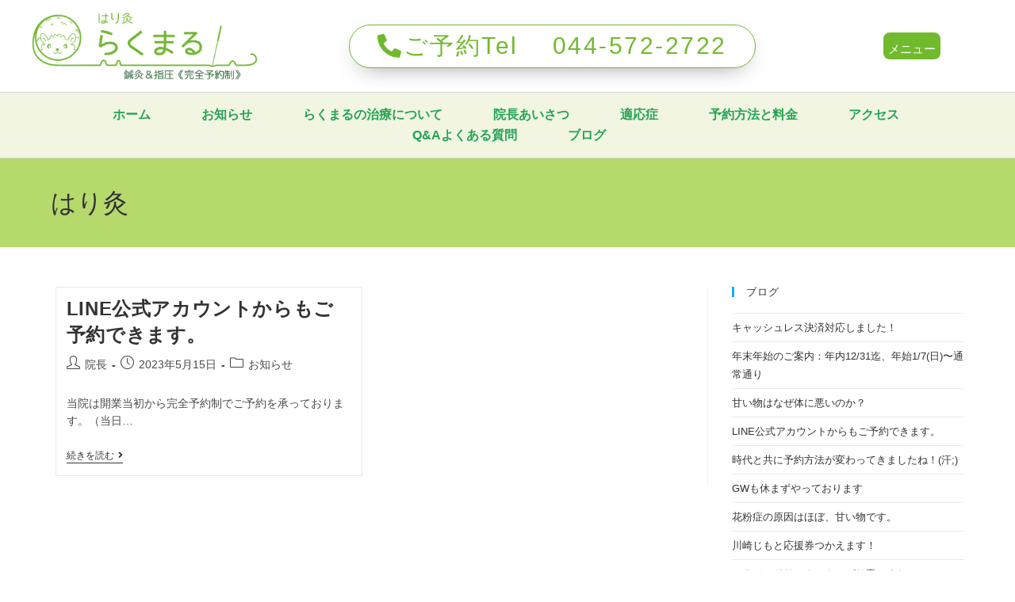

--- FILE ---
content_type: text/html; charset=UTF-8
request_url: https://harikyuu-rakumaru.com/tag/%E3%81%AF%E3%82%8A%E7%81%B8/
body_size: 16625
content:
<!DOCTYPE html>
<html class="html" lang="ja">
<head>
	<meta charset="UTF-8">
	<link rel="profile" href="https://gmpg.org/xfn/11">

	<meta name='robots' content='index, follow, max-image-preview:large, max-snippet:-1, max-video-preview:-1' />
<meta name="viewport" content="width=device-width, initial-scale=1">
	<!-- This site is optimized with the Yoast SEO plugin v23.7 - https://yoast.com/wordpress/plugins/seo/ -->
	<title>はり灸 アーカイブ - はり灸らくまる｜川崎市藤崎４丁目バス停前</title>
	<link rel="canonical" href="https://harikyuu-rakumaru.com/tag/はり灸/" />
	<meta property="og:locale" content="ja_JP" />
	<meta property="og:type" content="article" />
	<meta property="og:title" content="はり灸 アーカイブ - はり灸らくまる｜川崎市藤崎４丁目バス停前" />
	<meta property="og:url" content="https://harikyuu-rakumaru.com/tag/はり灸/" />
	<meta property="og:site_name" content="はり灸らくまる｜川崎市藤崎４丁目バス停前" />
	<meta name="twitter:card" content="summary_large_image" />
	<script type="application/ld+json" class="yoast-schema-graph">{"@context":"https://schema.org","@graph":[{"@type":"CollectionPage","@id":"https://harikyuu-rakumaru.com/tag/%e3%81%af%e3%82%8a%e7%81%b8/","url":"https://harikyuu-rakumaru.com/tag/%e3%81%af%e3%82%8a%e7%81%b8/","name":"はり灸 アーカイブ - はり灸らくまる｜川崎市藤崎４丁目バス停前","isPartOf":{"@id":"https://harikyuu-rakumaru.com/#website"},"breadcrumb":{"@id":"https://harikyuu-rakumaru.com/tag/%e3%81%af%e3%82%8a%e7%81%b8/#breadcrumb"},"inLanguage":"ja"},{"@type":"BreadcrumbList","@id":"https://harikyuu-rakumaru.com/tag/%e3%81%af%e3%82%8a%e7%81%b8/#breadcrumb","itemListElement":[{"@type":"ListItem","position":1,"name":"ホーム","item":"https://harikyuu-rakumaru.com/"},{"@type":"ListItem","position":2,"name":"はり灸"}]},{"@type":"WebSite","@id":"https://harikyuu-rakumaru.com/#website","url":"https://harikyuu-rakumaru.com/","name":"はり灸らくまる｜川崎市藤崎４丁目バス停前","description":"鍼灸＋指圧《完全予約制》川崎市藤崎４丁目バス停前","publisher":{"@id":"https://harikyuu-rakumaru.com/#organization"},"potentialAction":[{"@type":"SearchAction","target":{"@type":"EntryPoint","urlTemplate":"https://harikyuu-rakumaru.com/?s={search_term_string}"},"query-input":{"@type":"PropertyValueSpecification","valueRequired":true,"valueName":"search_term_string"}}],"inLanguage":"ja"},{"@type":"Organization","@id":"https://harikyuu-rakumaru.com/#organization","name":"はり灸らくまる｜川崎市藤崎４丁目バス停前","url":"https://harikyuu-rakumaru.com/","logo":{"@type":"ImageObject","inLanguage":"ja","@id":"https://harikyuu-rakumaru.com/#/schema/logo/image/","url":"https://harikyuu-rakumaru.com/wp-content/uploads/2020/05/logo_02-scaled.png","contentUrl":"https://harikyuu-rakumaru.com/wp-content/uploads/2020/05/logo_02-scaled.png","width":2560,"height":776,"caption":"はり灸らくまる｜川崎市藤崎４丁目バス停前"},"image":{"@id":"https://harikyuu-rakumaru.com/#/schema/logo/image/"}}]}</script>
	<!-- / Yoast SEO plugin. -->


<link rel='dns-prefetch' href='//webfonts.xserver.jp' />
<link rel="alternate" type="application/rss+xml" title="はり灸らくまる｜川崎市藤崎４丁目バス停前 &raquo; フィード" href="https://harikyuu-rakumaru.com/feed/" />
<link rel="alternate" type="application/rss+xml" title="はり灸らくまる｜川崎市藤崎４丁目バス停前 &raquo; コメントフィード" href="https://harikyuu-rakumaru.com/comments/feed/" />
<link rel="alternate" type="application/rss+xml" title="はり灸らくまる｜川崎市藤崎４丁目バス停前 &raquo; はり灸 タグのフィード" href="https://harikyuu-rakumaru.com/tag/%e3%81%af%e3%82%8a%e7%81%b8/feed/" />
<script>
window._wpemojiSettings = {"baseUrl":"https:\/\/s.w.org\/images\/core\/emoji\/15.0.3\/72x72\/","ext":".png","svgUrl":"https:\/\/s.w.org\/images\/core\/emoji\/15.0.3\/svg\/","svgExt":".svg","source":{"concatemoji":"https:\/\/harikyuu-rakumaru.com\/wp-includes\/js\/wp-emoji-release.min.js?ver=6.6.4"}};
/*! This file is auto-generated */
!function(i,n){var o,s,e;function c(e){try{var t={supportTests:e,timestamp:(new Date).valueOf()};sessionStorage.setItem(o,JSON.stringify(t))}catch(e){}}function p(e,t,n){e.clearRect(0,0,e.canvas.width,e.canvas.height),e.fillText(t,0,0);var t=new Uint32Array(e.getImageData(0,0,e.canvas.width,e.canvas.height).data),r=(e.clearRect(0,0,e.canvas.width,e.canvas.height),e.fillText(n,0,0),new Uint32Array(e.getImageData(0,0,e.canvas.width,e.canvas.height).data));return t.every(function(e,t){return e===r[t]})}function u(e,t,n){switch(t){case"flag":return n(e,"\ud83c\udff3\ufe0f\u200d\u26a7\ufe0f","\ud83c\udff3\ufe0f\u200b\u26a7\ufe0f")?!1:!n(e,"\ud83c\uddfa\ud83c\uddf3","\ud83c\uddfa\u200b\ud83c\uddf3")&&!n(e,"\ud83c\udff4\udb40\udc67\udb40\udc62\udb40\udc65\udb40\udc6e\udb40\udc67\udb40\udc7f","\ud83c\udff4\u200b\udb40\udc67\u200b\udb40\udc62\u200b\udb40\udc65\u200b\udb40\udc6e\u200b\udb40\udc67\u200b\udb40\udc7f");case"emoji":return!n(e,"\ud83d\udc26\u200d\u2b1b","\ud83d\udc26\u200b\u2b1b")}return!1}function f(e,t,n){var r="undefined"!=typeof WorkerGlobalScope&&self instanceof WorkerGlobalScope?new OffscreenCanvas(300,150):i.createElement("canvas"),a=r.getContext("2d",{willReadFrequently:!0}),o=(a.textBaseline="top",a.font="600 32px Arial",{});return e.forEach(function(e){o[e]=t(a,e,n)}),o}function t(e){var t=i.createElement("script");t.src=e,t.defer=!0,i.head.appendChild(t)}"undefined"!=typeof Promise&&(o="wpEmojiSettingsSupports",s=["flag","emoji"],n.supports={everything:!0,everythingExceptFlag:!0},e=new Promise(function(e){i.addEventListener("DOMContentLoaded",e,{once:!0})}),new Promise(function(t){var n=function(){try{var e=JSON.parse(sessionStorage.getItem(o));if("object"==typeof e&&"number"==typeof e.timestamp&&(new Date).valueOf()<e.timestamp+604800&&"object"==typeof e.supportTests)return e.supportTests}catch(e){}return null}();if(!n){if("undefined"!=typeof Worker&&"undefined"!=typeof OffscreenCanvas&&"undefined"!=typeof URL&&URL.createObjectURL&&"undefined"!=typeof Blob)try{var e="postMessage("+f.toString()+"("+[JSON.stringify(s),u.toString(),p.toString()].join(",")+"));",r=new Blob([e],{type:"text/javascript"}),a=new Worker(URL.createObjectURL(r),{name:"wpTestEmojiSupports"});return void(a.onmessage=function(e){c(n=e.data),a.terminate(),t(n)})}catch(e){}c(n=f(s,u,p))}t(n)}).then(function(e){for(var t in e)n.supports[t]=e[t],n.supports.everything=n.supports.everything&&n.supports[t],"flag"!==t&&(n.supports.everythingExceptFlag=n.supports.everythingExceptFlag&&n.supports[t]);n.supports.everythingExceptFlag=n.supports.everythingExceptFlag&&!n.supports.flag,n.DOMReady=!1,n.readyCallback=function(){n.DOMReady=!0}}).then(function(){return e}).then(function(){var e;n.supports.everything||(n.readyCallback(),(e=n.source||{}).concatemoji?t(e.concatemoji):e.wpemoji&&e.twemoji&&(t(e.twemoji),t(e.wpemoji)))}))}((window,document),window._wpemojiSettings);
</script>
<style id='wp-emoji-styles-inline-css'>

	img.wp-smiley, img.emoji {
		display: inline !important;
		border: none !important;
		box-shadow: none !important;
		height: 1em !important;
		width: 1em !important;
		margin: 0 0.07em !important;
		vertical-align: -0.1em !important;
		background: none !important;
		padding: 0 !important;
	}
</style>
<link rel='stylesheet' id='wp-block-library-css' href='https://harikyuu-rakumaru.com/wp-includes/css/dist/block-library/style.min.css?ver=6.6.4' media='all' />
<style id='wp-block-library-theme-inline-css'>
.wp-block-audio :where(figcaption){color:#555;font-size:13px;text-align:center}.is-dark-theme .wp-block-audio :where(figcaption){color:#ffffffa6}.wp-block-audio{margin:0 0 1em}.wp-block-code{border:1px solid #ccc;border-radius:4px;font-family:Menlo,Consolas,monaco,monospace;padding:.8em 1em}.wp-block-embed :where(figcaption){color:#555;font-size:13px;text-align:center}.is-dark-theme .wp-block-embed :where(figcaption){color:#ffffffa6}.wp-block-embed{margin:0 0 1em}.blocks-gallery-caption{color:#555;font-size:13px;text-align:center}.is-dark-theme .blocks-gallery-caption{color:#ffffffa6}:root :where(.wp-block-image figcaption){color:#555;font-size:13px;text-align:center}.is-dark-theme :root :where(.wp-block-image figcaption){color:#ffffffa6}.wp-block-image{margin:0 0 1em}.wp-block-pullquote{border-bottom:4px solid;border-top:4px solid;color:currentColor;margin-bottom:1.75em}.wp-block-pullquote cite,.wp-block-pullquote footer,.wp-block-pullquote__citation{color:currentColor;font-size:.8125em;font-style:normal;text-transform:uppercase}.wp-block-quote{border-left:.25em solid;margin:0 0 1.75em;padding-left:1em}.wp-block-quote cite,.wp-block-quote footer{color:currentColor;font-size:.8125em;font-style:normal;position:relative}.wp-block-quote.has-text-align-right{border-left:none;border-right:.25em solid;padding-left:0;padding-right:1em}.wp-block-quote.has-text-align-center{border:none;padding-left:0}.wp-block-quote.is-large,.wp-block-quote.is-style-large,.wp-block-quote.is-style-plain{border:none}.wp-block-search .wp-block-search__label{font-weight:700}.wp-block-search__button{border:1px solid #ccc;padding:.375em .625em}:where(.wp-block-group.has-background){padding:1.25em 2.375em}.wp-block-separator.has-css-opacity{opacity:.4}.wp-block-separator{border:none;border-bottom:2px solid;margin-left:auto;margin-right:auto}.wp-block-separator.has-alpha-channel-opacity{opacity:1}.wp-block-separator:not(.is-style-wide):not(.is-style-dots){width:100px}.wp-block-separator.has-background:not(.is-style-dots){border-bottom:none;height:1px}.wp-block-separator.has-background:not(.is-style-wide):not(.is-style-dots){height:2px}.wp-block-table{margin:0 0 1em}.wp-block-table td,.wp-block-table th{word-break:normal}.wp-block-table :where(figcaption){color:#555;font-size:13px;text-align:center}.is-dark-theme .wp-block-table :where(figcaption){color:#ffffffa6}.wp-block-video :where(figcaption){color:#555;font-size:13px;text-align:center}.is-dark-theme .wp-block-video :where(figcaption){color:#ffffffa6}.wp-block-video{margin:0 0 1em}:root :where(.wp-block-template-part.has-background){margin-bottom:0;margin-top:0;padding:1.25em 2.375em}
</style>
<style id='classic-theme-styles-inline-css'>
/*! This file is auto-generated */
.wp-block-button__link{color:#fff;background-color:#32373c;border-radius:9999px;box-shadow:none;text-decoration:none;padding:calc(.667em + 2px) calc(1.333em + 2px);font-size:1.125em}.wp-block-file__button{background:#32373c;color:#fff;text-decoration:none}
</style>
<style id='global-styles-inline-css'>
:root{--wp--preset--aspect-ratio--square: 1;--wp--preset--aspect-ratio--4-3: 4/3;--wp--preset--aspect-ratio--3-4: 3/4;--wp--preset--aspect-ratio--3-2: 3/2;--wp--preset--aspect-ratio--2-3: 2/3;--wp--preset--aspect-ratio--16-9: 16/9;--wp--preset--aspect-ratio--9-16: 9/16;--wp--preset--color--black: #000000;--wp--preset--color--cyan-bluish-gray: #abb8c3;--wp--preset--color--white: #ffffff;--wp--preset--color--pale-pink: #f78da7;--wp--preset--color--vivid-red: #cf2e2e;--wp--preset--color--luminous-vivid-orange: #ff6900;--wp--preset--color--luminous-vivid-amber: #fcb900;--wp--preset--color--light-green-cyan: #7bdcb5;--wp--preset--color--vivid-green-cyan: #00d084;--wp--preset--color--pale-cyan-blue: #8ed1fc;--wp--preset--color--vivid-cyan-blue: #0693e3;--wp--preset--color--vivid-purple: #9b51e0;--wp--preset--gradient--vivid-cyan-blue-to-vivid-purple: linear-gradient(135deg,rgba(6,147,227,1) 0%,rgb(155,81,224) 100%);--wp--preset--gradient--light-green-cyan-to-vivid-green-cyan: linear-gradient(135deg,rgb(122,220,180) 0%,rgb(0,208,130) 100%);--wp--preset--gradient--luminous-vivid-amber-to-luminous-vivid-orange: linear-gradient(135deg,rgba(252,185,0,1) 0%,rgba(255,105,0,1) 100%);--wp--preset--gradient--luminous-vivid-orange-to-vivid-red: linear-gradient(135deg,rgba(255,105,0,1) 0%,rgb(207,46,46) 100%);--wp--preset--gradient--very-light-gray-to-cyan-bluish-gray: linear-gradient(135deg,rgb(238,238,238) 0%,rgb(169,184,195) 100%);--wp--preset--gradient--cool-to-warm-spectrum: linear-gradient(135deg,rgb(74,234,220) 0%,rgb(151,120,209) 20%,rgb(207,42,186) 40%,rgb(238,44,130) 60%,rgb(251,105,98) 80%,rgb(254,248,76) 100%);--wp--preset--gradient--blush-light-purple: linear-gradient(135deg,rgb(255,206,236) 0%,rgb(152,150,240) 100%);--wp--preset--gradient--blush-bordeaux: linear-gradient(135deg,rgb(254,205,165) 0%,rgb(254,45,45) 50%,rgb(107,0,62) 100%);--wp--preset--gradient--luminous-dusk: linear-gradient(135deg,rgb(255,203,112) 0%,rgb(199,81,192) 50%,rgb(65,88,208) 100%);--wp--preset--gradient--pale-ocean: linear-gradient(135deg,rgb(255,245,203) 0%,rgb(182,227,212) 50%,rgb(51,167,181) 100%);--wp--preset--gradient--electric-grass: linear-gradient(135deg,rgb(202,248,128) 0%,rgb(113,206,126) 100%);--wp--preset--gradient--midnight: linear-gradient(135deg,rgb(2,3,129) 0%,rgb(40,116,252) 100%);--wp--preset--font-size--small: 13px;--wp--preset--font-size--medium: 20px;--wp--preset--font-size--large: 36px;--wp--preset--font-size--x-large: 42px;--wp--preset--spacing--20: 0.44rem;--wp--preset--spacing--30: 0.67rem;--wp--preset--spacing--40: 1rem;--wp--preset--spacing--50: 1.5rem;--wp--preset--spacing--60: 2.25rem;--wp--preset--spacing--70: 3.38rem;--wp--preset--spacing--80: 5.06rem;--wp--preset--shadow--natural: 6px 6px 9px rgba(0, 0, 0, 0.2);--wp--preset--shadow--deep: 12px 12px 50px rgba(0, 0, 0, 0.4);--wp--preset--shadow--sharp: 6px 6px 0px rgba(0, 0, 0, 0.2);--wp--preset--shadow--outlined: 6px 6px 0px -3px rgba(255, 255, 255, 1), 6px 6px rgba(0, 0, 0, 1);--wp--preset--shadow--crisp: 6px 6px 0px rgba(0, 0, 0, 1);}:where(.is-layout-flex){gap: 0.5em;}:where(.is-layout-grid){gap: 0.5em;}body .is-layout-flex{display: flex;}.is-layout-flex{flex-wrap: wrap;align-items: center;}.is-layout-flex > :is(*, div){margin: 0;}body .is-layout-grid{display: grid;}.is-layout-grid > :is(*, div){margin: 0;}:where(.wp-block-columns.is-layout-flex){gap: 2em;}:where(.wp-block-columns.is-layout-grid){gap: 2em;}:where(.wp-block-post-template.is-layout-flex){gap: 1.25em;}:where(.wp-block-post-template.is-layout-grid){gap: 1.25em;}.has-black-color{color: var(--wp--preset--color--black) !important;}.has-cyan-bluish-gray-color{color: var(--wp--preset--color--cyan-bluish-gray) !important;}.has-white-color{color: var(--wp--preset--color--white) !important;}.has-pale-pink-color{color: var(--wp--preset--color--pale-pink) !important;}.has-vivid-red-color{color: var(--wp--preset--color--vivid-red) !important;}.has-luminous-vivid-orange-color{color: var(--wp--preset--color--luminous-vivid-orange) !important;}.has-luminous-vivid-amber-color{color: var(--wp--preset--color--luminous-vivid-amber) !important;}.has-light-green-cyan-color{color: var(--wp--preset--color--light-green-cyan) !important;}.has-vivid-green-cyan-color{color: var(--wp--preset--color--vivid-green-cyan) !important;}.has-pale-cyan-blue-color{color: var(--wp--preset--color--pale-cyan-blue) !important;}.has-vivid-cyan-blue-color{color: var(--wp--preset--color--vivid-cyan-blue) !important;}.has-vivid-purple-color{color: var(--wp--preset--color--vivid-purple) !important;}.has-black-background-color{background-color: var(--wp--preset--color--black) !important;}.has-cyan-bluish-gray-background-color{background-color: var(--wp--preset--color--cyan-bluish-gray) !important;}.has-white-background-color{background-color: var(--wp--preset--color--white) !important;}.has-pale-pink-background-color{background-color: var(--wp--preset--color--pale-pink) !important;}.has-vivid-red-background-color{background-color: var(--wp--preset--color--vivid-red) !important;}.has-luminous-vivid-orange-background-color{background-color: var(--wp--preset--color--luminous-vivid-orange) !important;}.has-luminous-vivid-amber-background-color{background-color: var(--wp--preset--color--luminous-vivid-amber) !important;}.has-light-green-cyan-background-color{background-color: var(--wp--preset--color--light-green-cyan) !important;}.has-vivid-green-cyan-background-color{background-color: var(--wp--preset--color--vivid-green-cyan) !important;}.has-pale-cyan-blue-background-color{background-color: var(--wp--preset--color--pale-cyan-blue) !important;}.has-vivid-cyan-blue-background-color{background-color: var(--wp--preset--color--vivid-cyan-blue) !important;}.has-vivid-purple-background-color{background-color: var(--wp--preset--color--vivid-purple) !important;}.has-black-border-color{border-color: var(--wp--preset--color--black) !important;}.has-cyan-bluish-gray-border-color{border-color: var(--wp--preset--color--cyan-bluish-gray) !important;}.has-white-border-color{border-color: var(--wp--preset--color--white) !important;}.has-pale-pink-border-color{border-color: var(--wp--preset--color--pale-pink) !important;}.has-vivid-red-border-color{border-color: var(--wp--preset--color--vivid-red) !important;}.has-luminous-vivid-orange-border-color{border-color: var(--wp--preset--color--luminous-vivid-orange) !important;}.has-luminous-vivid-amber-border-color{border-color: var(--wp--preset--color--luminous-vivid-amber) !important;}.has-light-green-cyan-border-color{border-color: var(--wp--preset--color--light-green-cyan) !important;}.has-vivid-green-cyan-border-color{border-color: var(--wp--preset--color--vivid-green-cyan) !important;}.has-pale-cyan-blue-border-color{border-color: var(--wp--preset--color--pale-cyan-blue) !important;}.has-vivid-cyan-blue-border-color{border-color: var(--wp--preset--color--vivid-cyan-blue) !important;}.has-vivid-purple-border-color{border-color: var(--wp--preset--color--vivid-purple) !important;}.has-vivid-cyan-blue-to-vivid-purple-gradient-background{background: var(--wp--preset--gradient--vivid-cyan-blue-to-vivid-purple) !important;}.has-light-green-cyan-to-vivid-green-cyan-gradient-background{background: var(--wp--preset--gradient--light-green-cyan-to-vivid-green-cyan) !important;}.has-luminous-vivid-amber-to-luminous-vivid-orange-gradient-background{background: var(--wp--preset--gradient--luminous-vivid-amber-to-luminous-vivid-orange) !important;}.has-luminous-vivid-orange-to-vivid-red-gradient-background{background: var(--wp--preset--gradient--luminous-vivid-orange-to-vivid-red) !important;}.has-very-light-gray-to-cyan-bluish-gray-gradient-background{background: var(--wp--preset--gradient--very-light-gray-to-cyan-bluish-gray) !important;}.has-cool-to-warm-spectrum-gradient-background{background: var(--wp--preset--gradient--cool-to-warm-spectrum) !important;}.has-blush-light-purple-gradient-background{background: var(--wp--preset--gradient--blush-light-purple) !important;}.has-blush-bordeaux-gradient-background{background: var(--wp--preset--gradient--blush-bordeaux) !important;}.has-luminous-dusk-gradient-background{background: var(--wp--preset--gradient--luminous-dusk) !important;}.has-pale-ocean-gradient-background{background: var(--wp--preset--gradient--pale-ocean) !important;}.has-electric-grass-gradient-background{background: var(--wp--preset--gradient--electric-grass) !important;}.has-midnight-gradient-background{background: var(--wp--preset--gradient--midnight) !important;}.has-small-font-size{font-size: var(--wp--preset--font-size--small) !important;}.has-medium-font-size{font-size: var(--wp--preset--font-size--medium) !important;}.has-large-font-size{font-size: var(--wp--preset--font-size--large) !important;}.has-x-large-font-size{font-size: var(--wp--preset--font-size--x-large) !important;}
:where(.wp-block-post-template.is-layout-flex){gap: 1.25em;}:where(.wp-block-post-template.is-layout-grid){gap: 1.25em;}
:where(.wp-block-columns.is-layout-flex){gap: 2em;}:where(.wp-block-columns.is-layout-grid){gap: 2em;}
:root :where(.wp-block-pullquote){font-size: 1.5em;line-height: 1.6;}
</style>
<link rel='stylesheet' id='font-awesome-css' href='https://harikyuu-rakumaru.com/wp-content/themes/oceanwp/assets/fonts/fontawesome/css/all.min.css?ver=6.4.2' media='all' />
<link rel='stylesheet' id='simple-line-icons-css' href='https://harikyuu-rakumaru.com/wp-content/themes/oceanwp/assets/css/third/simple-line-icons.min.css?ver=2.4.0' media='all' />
<link rel='stylesheet' id='oceanwp-style-css' href='https://harikyuu-rakumaru.com/wp-content/themes/oceanwp/assets/css/style.min.css?ver=1.8.2' media='all' />
<link rel='stylesheet' id='elementor-frontend-css' href='https://harikyuu-rakumaru.com/wp-content/plugins/elementor/assets/css/frontend.min.css?ver=3.25.4' media='all' />
<link rel='stylesheet' id='widget-nav-menu-css' href='https://harikyuu-rakumaru.com/wp-content/plugins/elementor-pro/assets/css/widget-nav-menu.min.css?ver=3.25.2' media='all' />
<link rel='stylesheet' id='widget-heading-css' href='https://harikyuu-rakumaru.com/wp-content/plugins/elementor/assets/css/widget-heading.min.css?ver=3.25.4' media='all' />
<link rel='stylesheet' id='elementor-icons-css' href='https://harikyuu-rakumaru.com/wp-content/plugins/elementor/assets/lib/eicons/css/elementor-icons.min.css?ver=5.31.0' media='all' />
<link rel='stylesheet' id='swiper-css' href='https://harikyuu-rakumaru.com/wp-content/plugins/elementor/assets/lib/swiper/v8/css/swiper.min.css?ver=8.4.5' media='all' />
<link rel='stylesheet' id='e-swiper-css' href='https://harikyuu-rakumaru.com/wp-content/plugins/elementor/assets/css/conditionals/e-swiper.min.css?ver=3.25.4' media='all' />
<link rel='stylesheet' id='elementor-post-1797-css' href='https://harikyuu-rakumaru.com/wp-content/uploads/elementor/css/post-1797.css?ver=1730790544' media='all' />
<link rel='stylesheet' id='e-popup-style-css' href='https://harikyuu-rakumaru.com/wp-content/plugins/elementor-pro/assets/css/conditionals/popup.min.css?ver=3.25.2' media='all' />
<link rel='stylesheet' id='elementor-post-1888-css' href='https://harikyuu-rakumaru.com/wp-content/uploads/elementor/css/post-1888.css?ver=1730792209' media='all' />
<link rel='stylesheet' id='elementor-post-1921-css' href='https://harikyuu-rakumaru.com/wp-content/uploads/elementor/css/post-1921.css?ver=1730790545' media='all' />
<link rel='stylesheet' id='elementor-icons-shared-0-css' href='https://harikyuu-rakumaru.com/wp-content/plugins/elementor/assets/lib/font-awesome/css/fontawesome.min.css?ver=5.15.3' media='all' />
<link rel='stylesheet' id='elementor-icons-fa-solid-css' href='https://harikyuu-rakumaru.com/wp-content/plugins/elementor/assets/lib/font-awesome/css/solid.min.css?ver=5.15.3' media='all' />
<script src="https://harikyuu-rakumaru.com/wp-includes/js/jquery/jquery.min.js?ver=3.7.1" id="jquery-core-js"></script>
<script src="https://harikyuu-rakumaru.com/wp-includes/js/jquery/jquery-migrate.min.js?ver=3.4.1" id="jquery-migrate-js"></script>
<script src="//webfonts.xserver.jp/js/xserverv3.js?fadein=0&amp;ver=2.0.8" id="typesquare_std-js"></script>
<link rel="https://api.w.org/" href="https://harikyuu-rakumaru.com/wp-json/" /><link rel="alternate" title="JSON" type="application/json" href="https://harikyuu-rakumaru.com/wp-json/wp/v2/tags/36" /><link rel="EditURI" type="application/rsd+xml" title="RSD" href="https://harikyuu-rakumaru.com/xmlrpc.php?rsd" />
<meta name="generator" content="WordPress 6.6.4" />
<meta name="generator" content="Elementor 3.25.4; features: additional_custom_breakpoints, e_optimized_control_loading; settings: css_print_method-external, google_font-enabled, font_display-auto">
			<style>
				.e-con.e-parent:nth-of-type(n+4):not(.e-lazyloaded):not(.e-no-lazyload),
				.e-con.e-parent:nth-of-type(n+4):not(.e-lazyloaded):not(.e-no-lazyload) * {
					background-image: none !important;
				}
				@media screen and (max-height: 1024px) {
					.e-con.e-parent:nth-of-type(n+3):not(.e-lazyloaded):not(.e-no-lazyload),
					.e-con.e-parent:nth-of-type(n+3):not(.e-lazyloaded):not(.e-no-lazyload) * {
						background-image: none !important;
					}
				}
				@media screen and (max-height: 640px) {
					.e-con.e-parent:nth-of-type(n+2):not(.e-lazyloaded):not(.e-no-lazyload),
					.e-con.e-parent:nth-of-type(n+2):not(.e-lazyloaded):not(.e-no-lazyload) * {
						background-image: none !important;
					}
				}
			</style>
			<link rel="icon" href="https://harikyuu-rakumaru.com/wp-content/uploads/2020/04/cropped-icongreen-scaled-e1634612324839-32x32.png" sizes="32x32" />
<link rel="icon" href="https://harikyuu-rakumaru.com/wp-content/uploads/2020/04/cropped-icongreen-scaled-e1634612324839-192x192.png" sizes="192x192" />
<link rel="apple-touch-icon" href="https://harikyuu-rakumaru.com/wp-content/uploads/2020/04/cropped-icongreen-scaled-e1634612324839-180x180.png" />
<meta name="msapplication-TileImage" content="https://harikyuu-rakumaru.com/wp-content/uploads/2020/04/cropped-icongreen-scaled-e1634612324839-270x270.png" />
		<style id="wp-custom-css">
			.midashi-dot{color:#71ba2d;/*文字色*//*線の種類（点線）2px 線色*/border-bottom:dashed 2px #71ba2d}.midashi-dot{padding-left:20px;line-height:1.6em;background:url(/wp-content/uploads/2020/05/img_06.png) left 0 top 3px no-repeat;background-size:15px auto}.midashi-dotOr{color:#6594e0;/*文字色*//*線の種類（点線）2px 線色*/border-bottom:dashed 2px #ec6538}.midashi-dotOr{padding-left:20px;line-height:1.6em;background:url(/wp-content/uploads/2020/05/pin_orange.png) left 0 top 3px no-repeat;background-size:15px auto}.page-header{background-color:#b6d96c}@media screen and (min-width:650px){.br-pc{display:block}.br-sp{display:none}}@media screen and (max-width:650px){.br-pc{display:none}.br-sp{display:block}}/*リンクホバーの枠線を消す*/a:link,a:active,a:hover,a:focus{outline:none!important;-moz-outline-style:none}		</style>
		<!-- OceanWP CSS -->
<style type="text/css">
/* Colors */a:hover{color:#324f13}a:hover .owp-icon use{stroke:#324f13}body .theme-button,body input[type="submit"],body button[type="submit"],body button,body .button,body div.wpforms-container-full .wpforms-form input[type=submit],body div.wpforms-container-full .wpforms-form button[type=submit],body div.wpforms-container-full .wpforms-form .wpforms-page-button{border-color:#ffffff}body .theme-button:hover,body input[type="submit"]:hover,body button[type="submit"]:hover,body button:hover,body .button:hover,body div.wpforms-container-full .wpforms-form input[type=submit]:hover,body div.wpforms-container-full .wpforms-form input[type=submit]:active,body div.wpforms-container-full .wpforms-form button[type=submit]:hover,body div.wpforms-container-full .wpforms-form button[type=submit]:active,body div.wpforms-container-full .wpforms-form .wpforms-page-button:hover,body div.wpforms-container-full .wpforms-form .wpforms-page-button:active{border-color:#ffffff}.site-breadcrumbs ul li .breadcrumb-sep,.site-breadcrumbs ol li .breadcrumb-sep{color:#ffffff}/* OceanWP Style Settings CSS */.theme-button,input[type="submit"],button[type="submit"],button,.button,body div.wpforms-container-full .wpforms-form input[type=submit],body div.wpforms-container-full .wpforms-form button[type=submit],body div.wpforms-container-full .wpforms-form .wpforms-page-button{border-style:solid}.theme-button,input[type="submit"],button[type="submit"],button,.button,body div.wpforms-container-full .wpforms-form input[type=submit],body div.wpforms-container-full .wpforms-form button[type=submit],body div.wpforms-container-full .wpforms-form .wpforms-page-button{border-width:1px}form input[type="text"],form input[type="password"],form input[type="email"],form input[type="url"],form input[type="date"],form input[type="month"],form input[type="time"],form input[type="datetime"],form input[type="datetime-local"],form input[type="week"],form input[type="number"],form input[type="search"],form input[type="tel"],form input[type="color"],form select,form textarea,.woocommerce .woocommerce-checkout .select2-container--default .select2-selection--single{border-style:solid}body div.wpforms-container-full .wpforms-form input[type=date],body div.wpforms-container-full .wpforms-form input[type=datetime],body div.wpforms-container-full .wpforms-form input[type=datetime-local],body div.wpforms-container-full .wpforms-form input[type=email],body div.wpforms-container-full .wpforms-form input[type=month],body div.wpforms-container-full .wpforms-form input[type=number],body div.wpforms-container-full .wpforms-form input[type=password],body div.wpforms-container-full .wpforms-form input[type=range],body div.wpforms-container-full .wpforms-form input[type=search],body div.wpforms-container-full .wpforms-form input[type=tel],body div.wpforms-container-full .wpforms-form input[type=text],body div.wpforms-container-full .wpforms-form input[type=time],body div.wpforms-container-full .wpforms-form input[type=url],body div.wpforms-container-full .wpforms-form input[type=week],body div.wpforms-container-full .wpforms-form select,body div.wpforms-container-full .wpforms-form textarea{border-style:solid}form input[type="text"],form input[type="password"],form input[type="email"],form input[type="url"],form input[type="date"],form input[type="month"],form input[type="time"],form input[type="datetime"],form input[type="datetime-local"],form input[type="week"],form input[type="number"],form input[type="search"],form input[type="tel"],form input[type="color"],form select,form textarea{border-radius:3px}body div.wpforms-container-full .wpforms-form input[type=date],body div.wpforms-container-full .wpforms-form input[type=datetime],body div.wpforms-container-full .wpforms-form input[type=datetime-local],body div.wpforms-container-full .wpforms-form input[type=email],body div.wpforms-container-full .wpforms-form input[type=month],body div.wpforms-container-full .wpforms-form input[type=number],body div.wpforms-container-full .wpforms-form input[type=password],body div.wpforms-container-full .wpforms-form input[type=range],body div.wpforms-container-full .wpforms-form input[type=search],body div.wpforms-container-full .wpforms-form input[type=tel],body div.wpforms-container-full .wpforms-form input[type=text],body div.wpforms-container-full .wpforms-form input[type=time],body div.wpforms-container-full .wpforms-form input[type=url],body div.wpforms-container-full .wpforms-form input[type=week],body div.wpforms-container-full .wpforms-form select,body div.wpforms-container-full .wpforms-form textarea{border-radius:3px}/* Header */#site-header.has-header-media .overlay-header-media{background-color:rgba(0,0,0,0.5)}.effect-one #site-navigation-wrap .dropdown-menu >li >a.menu-link >span:after,.effect-three #site-navigation-wrap .dropdown-menu >li >a.menu-link >span:after,.effect-five #site-navigation-wrap .dropdown-menu >li >a.menu-link >span:before,.effect-five #site-navigation-wrap .dropdown-menu >li >a.menu-link >span:after,.effect-nine #site-navigation-wrap .dropdown-menu >li >a.menu-link >span:before,.effect-nine #site-navigation-wrap .dropdown-menu >li >a.menu-link >span:after{background-color:#ffffff}.effect-four #site-navigation-wrap .dropdown-menu >li >a.menu-link >span:before,.effect-four #site-navigation-wrap .dropdown-menu >li >a.menu-link >span:after,.effect-seven #site-navigation-wrap .dropdown-menu >li >a.menu-link:hover >span:after,.effect-seven #site-navigation-wrap .dropdown-menu >li.sfHover >a.menu-link >span:after{color:#ffffff}.effect-seven #site-navigation-wrap .dropdown-menu >li >a.menu-link:hover >span:after,.effect-seven #site-navigation-wrap .dropdown-menu >li.sfHover >a.menu-link >span:after{text-shadow:10px 0 #ffffff,-10px 0 #ffffff}#site-navigation-wrap .dropdown-menu >li >a:hover,.oceanwp-mobile-menu-icon a:hover,#searchform-header-replace-close:hover{color:#ffffff}#site-navigation-wrap .dropdown-menu >li >a:hover .owp-icon use,.oceanwp-mobile-menu-icon a:hover .owp-icon use,#searchform-header-replace-close:hover .owp-icon use{stroke:#ffffff}#site-navigation-wrap .dropdown-menu >.current-menu-item >a,#site-navigation-wrap .dropdown-menu >.current-menu-ancestor >a,#site-navigation-wrap .dropdown-menu >.current-menu-item >a:hover,#site-navigation-wrap .dropdown-menu >.current-menu-ancestor >a:hover{color:#ffffff}.dropdown-menu .sub-menu,#searchform-dropdown,.current-shop-items-dropdown{border-color:#ffffff}.dropdown-menu ul li.menu-item,.navigation >ul >li >ul.megamenu.sub-menu >li,.navigation .megamenu li ul.sub-menu{border-color:#ffffff}.dropdown-menu ul li a.menu-link{color:#ffffff}.dropdown-menu ul li a.menu-link .owp-icon use{stroke:#ffffff}.dropdown-menu ul li a.menu-link:hover{color:#ffffff}.dropdown-menu ul li a.menu-link:hover .owp-icon use{stroke:#ffffff}@media (max-width:1025px){#top-bar-nav,#site-navigation-wrap,.oceanwp-social-menu,.after-header-content{display:none}.center-logo #site-logo{float:none;position:absolute;left:50%;padding:0;-webkit-transform:translateX(-50%);transform:translateX(-50%)}#site-header.center-header #site-logo,.oceanwp-mobile-menu-icon,#oceanwp-cart-sidebar-wrap{display:block}body.vertical-header-style #outer-wrap{margin:0 !important}#site-header.vertical-header{position:relative;width:100%;left:0 !important;right:0 !important}#site-header.vertical-header .has-template >#site-logo{display:block}#site-header.vertical-header #site-header-inner{display:-webkit-box;display:-webkit-flex;display:-ms-flexbox;display:flex;-webkit-align-items:center;align-items:center;padding:0;max-width:90%}#site-header.vertical-header #site-header-inner >*:not(.oceanwp-mobile-menu-icon){display:none}#site-header.vertical-header #site-header-inner >*{padding:0 !important}#site-header.vertical-header #site-header-inner #site-logo{display:block;margin:0;width:50%;text-align:left}body.rtl #site-header.vertical-header #site-header-inner #site-logo{text-align:right}#site-header.vertical-header #site-header-inner .oceanwp-mobile-menu-icon{width:50%;text-align:right}body.rtl #site-header.vertical-header #site-header-inner .oceanwp-mobile-menu-icon{text-align:left}#site-header.vertical-header .vertical-toggle,body.vertical-header-style.vh-closed #site-header.vertical-header .vertical-toggle{display:none}#site-logo.has-responsive-logo .custom-logo-link{display:none}#site-logo.has-responsive-logo .responsive-logo-link{display:block}.is-sticky #site-logo.has-sticky-logo .responsive-logo-link{display:none}.is-sticky #site-logo.has-responsive-logo .sticky-logo-link{display:block}#top-bar.has-no-content #top-bar-social.top-bar-left,#top-bar.has-no-content #top-bar-social.top-bar-right{position:inherit;left:auto;right:auto;float:none;height:auto;line-height:1.5em;margin-top:0;text-align:center}#top-bar.has-no-content #top-bar-social li{float:none;display:inline-block}.owp-cart-overlay,#side-panel-wrap a.side-panel-btn{display:none !important}}/* Typography */body{font-size:14px;line-height:1.8}h1,h2,h3,h4,h5,h6,.theme-heading,.widget-title,.oceanwp-widget-recent-posts-title,.comment-reply-title,.entry-title,.sidebar-box .widget-title{line-height:1.4}h1{font-size:23px;line-height:1.4}h2{font-size:20px;line-height:1.4}h3{font-size:18px;line-height:1.4}h4{font-size:17px;line-height:1.4}h5{font-size:14px;line-height:1.4}h6{font-size:15px;line-height:1.4}.page-header .page-header-title,.page-header.background-image-page-header .page-header-title{font-size:32px;line-height:1.4}.page-header .page-subheading{font-size:15px;line-height:1.8}.site-breadcrumbs,.site-breadcrumbs a{font-size:13px;line-height:1.4}#top-bar-content,#top-bar-social-alt{font-size:12px;line-height:1.8}#site-logo a.site-logo-text{font-size:24px;line-height:1.8}.dropdown-menu ul li a.menu-link,#site-header.full_screen-header .fs-dropdown-menu ul.sub-menu li a{font-size:12px;line-height:1.2;letter-spacing:.6px}.sidr-class-dropdown-menu li a,a.sidr-class-toggle-sidr-close,#mobile-dropdown ul li a,body #mobile-fullscreen ul li a{font-size:15px;line-height:1.8}.blog-entry.post .blog-entry-header .entry-title a{font-size:24px;line-height:1.4}.ocean-single-post-header .single-post-title{font-size:34px;line-height:1.4;letter-spacing:.6px}.ocean-single-post-header ul.meta-item li,.ocean-single-post-header ul.meta-item li a{font-size:13px;line-height:1.4;letter-spacing:.6px}.ocean-single-post-header .post-author-name,.ocean-single-post-header .post-author-name a{font-size:14px;line-height:1.4;letter-spacing:.6px}.ocean-single-post-header .post-author-description{font-size:12px;line-height:1.4;letter-spacing:.6px}.single-post .entry-title{line-height:1.4;letter-spacing:.6px}.single-post ul.meta li,.single-post ul.meta li a{font-size:14px;line-height:1.4;letter-spacing:.6px}.sidebar-box .widget-title,.sidebar-box.widget_block .wp-block-heading{font-size:13px;line-height:1;letter-spacing:1px}#footer-widgets .footer-box .widget-title{font-size:13px;line-height:1;letter-spacing:1px}#footer-bottom #copyright{font-size:12px;line-height:1}#footer-bottom #footer-bottom-menu{font-size:12px;line-height:1}.woocommerce-store-notice.demo_store{line-height:2;letter-spacing:1.5px}.demo_store .woocommerce-store-notice__dismiss-link{line-height:2;letter-spacing:1.5px}.woocommerce ul.products li.product li.title h2,.woocommerce ul.products li.product li.title a{font-size:14px;line-height:1.5}.woocommerce ul.products li.product li.category,.woocommerce ul.products li.product li.category a{font-size:12px;line-height:1}.woocommerce ul.products li.product .price{font-size:18px;line-height:1}.woocommerce ul.products li.product .button,.woocommerce ul.products li.product .product-inner .added_to_cart{font-size:12px;line-height:1.5;letter-spacing:1px}.woocommerce ul.products li.owp-woo-cond-notice span,.woocommerce ul.products li.owp-woo-cond-notice a{font-size:16px;line-height:1;letter-spacing:1px;font-weight:600;text-transform:capitalize}.woocommerce div.product .product_title{font-size:24px;line-height:1.4;letter-spacing:.6px}.woocommerce div.product p.price{font-size:36px;line-height:1}.woocommerce .owp-btn-normal .summary form button.button,.woocommerce .owp-btn-big .summary form button.button,.woocommerce .owp-btn-very-big .summary form button.button{font-size:12px;line-height:1.5;letter-spacing:1px;text-transform:uppercase}.woocommerce div.owp-woo-single-cond-notice span,.woocommerce div.owp-woo-single-cond-notice a{font-size:18px;line-height:2;letter-spacing:1.5px;font-weight:600;text-transform:capitalize}
</style></head>

<body class="archive tag tag-36 wp-custom-logo wp-embed-responsive oceanwp-theme dropdown-mobile no-header-border has-sidebar content-right-sidebar has-blog-grid elementor-default elementor-kit-1797" itemscope="itemscope" itemtype="https://schema.org/Blog">

	
	
	<div id="outer-wrap" class="site clr">

		<a class="skip-link screen-reader-text" href="#main">コンテンツへスキップ</a>

		
		<div id="wrap" class="clr">

			
			
<header id="site-header" class="effect-four clr" data-height="74" itemscope="itemscope" itemtype="https://schema.org/WPHeader" role="banner">

			<div data-elementor-type="header" data-elementor-id="1888" class="elementor elementor-1888 elementor-location-header" data-elementor-post-type="elementor_library">
					<section class="elementor-section elementor-top-section elementor-element elementor-element-f9d8ffa elementor-section-full_width elementor-section-height-default elementor-section-height-default" data-id="f9d8ffa" data-element_type="section" data-settings="{&quot;sticky&quot;:&quot;top&quot;,&quot;sticky_on&quot;:[&quot;desktop&quot;,&quot;tablet&quot;,&quot;mobile&quot;],&quot;sticky_offset&quot;:0,&quot;sticky_effects_offset&quot;:0,&quot;sticky_anchor_link_offset&quot;:0}">
						<div class="elementor-container elementor-column-gap-default">
					<div class="elementor-column elementor-col-100 elementor-top-column elementor-element elementor-element-7c9695f" data-id="7c9695f" data-element_type="column">
			<div class="elementor-widget-wrap elementor-element-populated">
						<div class="elementor-element elementor-element-ce2e189 elementor-widget elementor-widget-shortcode" data-id="ce2e189" data-element_type="widget" data-widget_type="shortcode.default">
				<div class="elementor-widget-container">
					<div class="elementor-shortcode">		<div data-elementor-type="header" data-elementor-id="2456" class="elementor elementor-2456 elementor-location-header" data-elementor-post-type="elementor_library">
					<header class="elementor-section elementor-top-section elementor-element elementor-element-22a44c06 elementor-section-full_width elementor-section-content-middle elementor-section-height-default elementor-section-height-default" data-id="22a44c06" data-element_type="section" data-settings="{&quot;background_background&quot;:&quot;classic&quot;,&quot;sticky&quot;:&quot;top&quot;,&quot;sticky_on&quot;:[&quot;desktop&quot;,&quot;tablet&quot;,&quot;mobile&quot;],&quot;sticky_offset&quot;:0,&quot;sticky_effects_offset&quot;:0,&quot;sticky_anchor_link_offset&quot;:0}">
						<div class="elementor-container elementor-column-gap-default">
					<div class="elementor-column elementor-col-33 elementor-top-column elementor-element elementor-element-3a700d3d" data-id="3a700d3d" data-element_type="column">
			<div class="elementor-widget-wrap elementor-element-populated">
						<div class="elementor-element elementor-element-2c02cb4a elementor-widget elementor-widget-theme-site-logo elementor-widget-image" data-id="2c02cb4a" data-element_type="widget" data-widget_type="theme-site-logo.default">
				<div class="elementor-widget-container">
									<a href="https://harikyuu-rakumaru.com">
			<img fetchpriority="high" width="2560" height="776" src="https://harikyuu-rakumaru.com/wp-content/uploads/2020/05/logo_02-scaled.png" class="attachment-full size-full wp-image-1972" alt="logo" srcset="https://harikyuu-rakumaru.com/wp-content/uploads/2020/05/logo_02-scaled.png 2560w, https://harikyuu-rakumaru.com/wp-content/uploads/2020/05/logo_02-300x91.png 300w, https://harikyuu-rakumaru.com/wp-content/uploads/2020/05/logo_02-1024x310.png 1024w, https://harikyuu-rakumaru.com/wp-content/uploads/2020/05/logo_02-768x233.png 768w, https://harikyuu-rakumaru.com/wp-content/uploads/2020/05/logo_02-1536x466.png 1536w, https://harikyuu-rakumaru.com/wp-content/uploads/2020/05/logo_02-2048x621.png 2048w" sizes="(max-width: 2560px) 100vw, 2560px" />				</a>
									</div>
				</div>
					</div>
		</div>
				<div class="elementor-column elementor-col-33 elementor-top-column elementor-element elementor-element-1f22a2f3 elementor-hidden-phone" data-id="1f22a2f3" data-element_type="column">
			<div class="elementor-widget-wrap elementor-element-populated">
						<div class="elementor-element elementor-element-a2c8180 elementor-align-center elementor-tablet-align-center elementor-widget elementor-widget-button" data-id="a2c8180" data-element_type="widget" data-widget_type="button.default">
				<div class="elementor-widget-container">
							<div class="elementor-button-wrapper">
					<a class="elementor-button elementor-button-link elementor-size-md" href="tel:044-572-2722">
						<span class="elementor-button-content-wrapper">
						<span class="elementor-button-icon">
				<i aria-hidden="true" class="fas fa-phone-alt"></i>			</span>
									<span class="elementor-button-text">ご予約Tel 　044-572-2722</span>
					</span>
					</a>
				</div>
						</div>
				</div>
					</div>
		</div>
				<div class="elementor-column elementor-col-33 elementor-top-column elementor-element elementor-element-333b19d3" data-id="333b19d3" data-element_type="column">
			<div class="elementor-widget-wrap elementor-element-populated">
						<div class="elementor-element elementor-element-b4041a2 elementor-nav-menu--stretch elementor-nav-menu__text-align-center elementor-nav-menu--toggle elementor-nav-menu--burger elementor-widget elementor-widget-nav-menu" data-id="b4041a2" data-element_type="widget" data-settings="{&quot;full_width&quot;:&quot;stretch&quot;,&quot;layout&quot;:&quot;dropdown&quot;,&quot;submenu_icon&quot;:{&quot;value&quot;:&quot;&lt;i class=\&quot;\&quot;&gt;&lt;\/i&gt;&quot;,&quot;library&quot;:&quot;&quot;},&quot;toggle&quot;:&quot;burger&quot;}" data-widget_type="nav-menu.default">
				<div class="elementor-widget-container">
					<div class="elementor-menu-toggle" role="button" tabindex="0" aria-label="Menu Toggle" aria-expanded="false">
			<i aria-hidden="true" role="presentation" class="elementor-menu-toggle__icon--open eicon-menu-bar"></i><i aria-hidden="true" role="presentation" class="elementor-menu-toggle__icon--close eicon-close"></i>			<span class="elementor-screen-only">メニュー</span>
		</div>
					<nav class="elementor-nav-menu--dropdown elementor-nav-menu__container" aria-hidden="true">
				<ul id="menu-2-b4041a2" class="elementor-nav-menu"><li class="menu-item menu-item-type-post_type menu-item-object-page menu-item-home menu-item-2866"><a href="https://harikyuu-rakumaru.com/" class="elementor-item" tabindex="-1">ホーム</a></li>
<li class="menu-item menu-item-type-post_type menu-item-object-page menu-item-3093"><a href="https://harikyuu-rakumaru.com/news/" class="elementor-item" tabindex="-1">お知らせ</a></li>
<li class="menu-item menu-item-type-post_type menu-item-object-page menu-item-2869"><a href="https://harikyuu-rakumaru.com/%e5%bd%93%e9%99%a2%e3%81%ae%e6%b2%bb%e7%99%82%e3%81%ab%e3%81%a4%e3%81%84%e3%81%a6/" class="elementor-item" tabindex="-1">らくまるの治療について</a></li>
<li class="menu-item menu-item-type-post_type menu-item-object-page menu-item-2873"><a href="https://harikyuu-rakumaru.com/%e9%99%a2%e9%95%b7%e3%81%82%e3%81%84%e3%81%95%e3%81%a4/" class="elementor-item" tabindex="-1">院長あいさつ</a></li>
<li class="menu-item menu-item-type-post_type menu-item-object-page menu-item-2872"><a href="https://harikyuu-rakumaru.com/tekiousyo/" class="elementor-item" tabindex="-1">適応症</a></li>
<li class="menu-item menu-item-type-post_type menu-item-object-page menu-item-2871"><a href="https://harikyuu-rakumaru.com/%e4%ba%88%e7%b4%84%e6%96%b9%e6%b3%95/" class="elementor-item" tabindex="-1">予約方法と料金</a></li>
<li class="menu-item menu-item-type-post_type menu-item-object-page menu-item-2870"><a href="https://harikyuu-rakumaru.com/access/" class="elementor-item" tabindex="-1">アクセス</a></li>
<li class="menu-item menu-item-type-post_type menu-item-object-page menu-item-2868"><a href="https://harikyuu-rakumaru.com/%e3%82%88%e3%81%8f%e3%81%82%e3%82%8b%e8%b3%aa%e5%95%8f/" class="elementor-item" tabindex="-1">Q&#038;Aよくある質問</a></li>
<li class="menu-item menu-item-type-post_type menu-item-object-page current_page_parent menu-item-24"><a href="https://harikyuu-rakumaru.com/blog/" class="elementor-item" tabindex="-1">ブログ</a></li>
</ul>			</nav>
				</div>
				</div>
					</div>
		</div>
					</div>
		</header>
				</div>
		</div>
				</div>
				</div>
					</div>
		</div>
					</div>
		</section>
				<section class="elementor-section elementor-top-section elementor-element elementor-element-028f459 elementor-section-full_width elementor-hidden-tablet elementor-hidden-phone elementor-section-height-default elementor-section-height-default" data-id="028f459" data-element_type="section">
						<div class="elementor-container elementor-column-gap-default">
					<div class="elementor-column elementor-col-100 elementor-top-column elementor-element elementor-element-bce0277" data-id="bce0277" data-element_type="column">
			<div class="elementor-widget-wrap elementor-element-populated">
						<div class="elementor-element elementor-element-49521fe elementor-widget elementor-widget-shortcode" data-id="49521fe" data-element_type="widget" data-widget_type="shortcode.default">
				<div class="elementor-widget-container">
					<div class="elementor-shortcode">		<div data-elementor-type="header" data-elementor-id="1890" class="elementor elementor-1890 elementor-location-header" data-elementor-post-type="elementor_library">
					<header class="elementor-section elementor-top-section elementor-element elementor-element-60ca3a9d elementor-section-full_width elementor-section-content-middle elementor-section-height-default elementor-section-height-default" data-id="60ca3a9d" data-element_type="section" data-settings="{&quot;background_background&quot;:&quot;classic&quot;}">
							<div class="elementor-background-overlay"></div>
							<div class="elementor-container elementor-column-gap-default">
					<div class="elementor-column elementor-col-100 elementor-top-column elementor-element elementor-element-4d681c70" data-id="4d681c70" data-element_type="column" data-settings="{&quot;background_background&quot;:&quot;classic&quot;}">
			<div class="elementor-widget-wrap elementor-element-populated">
					<div class="elementor-background-overlay"></div>
						<div class="elementor-element elementor-element-3d8e2b74 elementor-nav-menu__align-center elementor-nav-menu--dropdown-none elementor-hidden-tablet elementor-hidden-phone elementor-widget elementor-widget-nav-menu" data-id="3d8e2b74" data-element_type="widget" data-settings="{&quot;submenu_icon&quot;:{&quot;value&quot;:&quot;&lt;i class=\&quot;\&quot;&gt;&lt;\/i&gt;&quot;,&quot;library&quot;:&quot;&quot;},&quot;layout&quot;:&quot;horizontal&quot;}" data-widget_type="nav-menu.default">
				<div class="elementor-widget-container">
						<nav aria-label="メニュー" class="elementor-nav-menu--main elementor-nav-menu__container elementor-nav-menu--layout-horizontal e--pointer-text e--animation-float">
				<ul id="menu-1-3d8e2b74" class="elementor-nav-menu"><li class="menu-item menu-item-type-post_type menu-item-object-page menu-item-home menu-item-2866"><a href="https://harikyuu-rakumaru.com/" class="elementor-item">ホーム</a></li>
<li class="menu-item menu-item-type-post_type menu-item-object-page menu-item-3093"><a href="https://harikyuu-rakumaru.com/news/" class="elementor-item">お知らせ</a></li>
<li class="menu-item menu-item-type-post_type menu-item-object-page menu-item-2869"><a href="https://harikyuu-rakumaru.com/%e5%bd%93%e9%99%a2%e3%81%ae%e6%b2%bb%e7%99%82%e3%81%ab%e3%81%a4%e3%81%84%e3%81%a6/" class="elementor-item">らくまるの治療について</a></li>
<li class="menu-item menu-item-type-post_type menu-item-object-page menu-item-2873"><a href="https://harikyuu-rakumaru.com/%e9%99%a2%e9%95%b7%e3%81%82%e3%81%84%e3%81%95%e3%81%a4/" class="elementor-item">院長あいさつ</a></li>
<li class="menu-item menu-item-type-post_type menu-item-object-page menu-item-2872"><a href="https://harikyuu-rakumaru.com/tekiousyo/" class="elementor-item">適応症</a></li>
<li class="menu-item menu-item-type-post_type menu-item-object-page menu-item-2871"><a href="https://harikyuu-rakumaru.com/%e4%ba%88%e7%b4%84%e6%96%b9%e6%b3%95/" class="elementor-item">予約方法と料金</a></li>
<li class="menu-item menu-item-type-post_type menu-item-object-page menu-item-2870"><a href="https://harikyuu-rakumaru.com/access/" class="elementor-item">アクセス</a></li>
<li class="menu-item menu-item-type-post_type menu-item-object-page menu-item-2868"><a href="https://harikyuu-rakumaru.com/%e3%82%88%e3%81%8f%e3%81%82%e3%82%8b%e8%b3%aa%e5%95%8f/" class="elementor-item">Q&#038;Aよくある質問</a></li>
<li class="menu-item menu-item-type-post_type menu-item-object-page current_page_parent menu-item-24"><a href="https://harikyuu-rakumaru.com/blog/" class="elementor-item">ブログ</a></li>
</ul>			</nav>
						<nav class="elementor-nav-menu--dropdown elementor-nav-menu__container" aria-hidden="true">
				<ul id="menu-2-3d8e2b74" class="elementor-nav-menu"><li class="menu-item menu-item-type-post_type menu-item-object-page menu-item-home menu-item-2866"><a href="https://harikyuu-rakumaru.com/" class="elementor-item" tabindex="-1">ホーム</a></li>
<li class="menu-item menu-item-type-post_type menu-item-object-page menu-item-3093"><a href="https://harikyuu-rakumaru.com/news/" class="elementor-item" tabindex="-1">お知らせ</a></li>
<li class="menu-item menu-item-type-post_type menu-item-object-page menu-item-2869"><a href="https://harikyuu-rakumaru.com/%e5%bd%93%e9%99%a2%e3%81%ae%e6%b2%bb%e7%99%82%e3%81%ab%e3%81%a4%e3%81%84%e3%81%a6/" class="elementor-item" tabindex="-1">らくまるの治療について</a></li>
<li class="menu-item menu-item-type-post_type menu-item-object-page menu-item-2873"><a href="https://harikyuu-rakumaru.com/%e9%99%a2%e9%95%b7%e3%81%82%e3%81%84%e3%81%95%e3%81%a4/" class="elementor-item" tabindex="-1">院長あいさつ</a></li>
<li class="menu-item menu-item-type-post_type menu-item-object-page menu-item-2872"><a href="https://harikyuu-rakumaru.com/tekiousyo/" class="elementor-item" tabindex="-1">適応症</a></li>
<li class="menu-item menu-item-type-post_type menu-item-object-page menu-item-2871"><a href="https://harikyuu-rakumaru.com/%e4%ba%88%e7%b4%84%e6%96%b9%e6%b3%95/" class="elementor-item" tabindex="-1">予約方法と料金</a></li>
<li class="menu-item menu-item-type-post_type menu-item-object-page menu-item-2870"><a href="https://harikyuu-rakumaru.com/access/" class="elementor-item" tabindex="-1">アクセス</a></li>
<li class="menu-item menu-item-type-post_type menu-item-object-page menu-item-2868"><a href="https://harikyuu-rakumaru.com/%e3%82%88%e3%81%8f%e3%81%82%e3%82%8b%e8%b3%aa%e5%95%8f/" class="elementor-item" tabindex="-1">Q&#038;Aよくある質問</a></li>
<li class="menu-item menu-item-type-post_type menu-item-object-page current_page_parent menu-item-24"><a href="https://harikyuu-rakumaru.com/blog/" class="elementor-item" tabindex="-1">ブログ</a></li>
</ul>			</nav>
				</div>
				</div>
					</div>
		</div>
					</div>
		</header>
				</div>
		</div>
				</div>
				</div>
					</div>
		</div>
					</div>
		</section>
				<section class="elementor-section elementor-top-section elementor-element elementor-element-d6fd1dd elementor-section-full_width elementor-hidden-desktop elementor-section-height-default elementor-section-height-default" data-id="d6fd1dd" data-element_type="section">
						<div class="elementor-container elementor-column-gap-default">
					<div class="elementor-column elementor-col-100 elementor-top-column elementor-element elementor-element-d38e34e" data-id="d38e34e" data-element_type="column">
			<div class="elementor-widget-wrap elementor-element-populated">
						<div class="elementor-element elementor-element-f4e527e elementor-widget elementor-widget-shortcode" data-id="f4e527e" data-element_type="widget" data-widget_type="shortcode.default">
				<div class="elementor-widget-container">
					<div class="elementor-shortcode">		<div data-elementor-type="header" data-elementor-id="2450" class="elementor elementor-2450 elementor-location-header" data-elementor-post-type="elementor_library">
					<header class="elementor-section elementor-top-section elementor-element elementor-element-313430fd elementor-section-content-middle elementor-section-boxed elementor-section-height-default elementor-section-height-default" data-id="313430fd" data-element_type="section" data-settings="{&quot;background_background&quot;:&quot;classic&quot;}">
							<div class="elementor-background-overlay"></div>
							<div class="elementor-container elementor-column-gap-no">
					<div class="elementor-column elementor-col-100 elementor-top-column elementor-element elementor-element-48035ab0" data-id="48035ab0" data-element_type="column" data-settings="{&quot;background_background&quot;:&quot;classic&quot;}">
			<div class="elementor-widget-wrap elementor-element-populated">
					<div class="elementor-background-overlay"></div>
						<div class="elementor-element elementor-element-2d67a9c0 elementor-hidden-desktop elementor-widget elementor-widget-nav-menu" data-id="2d67a9c0" data-element_type="widget" data-settings="{&quot;layout&quot;:&quot;dropdown&quot;,&quot;submenu_icon&quot;:{&quot;value&quot;:&quot;&lt;i class=\&quot;\&quot;&gt;&lt;\/i&gt;&quot;,&quot;library&quot;:&quot;&quot;}}" data-widget_type="nav-menu.default">
				<div class="elementor-widget-container">
						<nav class="elementor-nav-menu--dropdown elementor-nav-menu__container" aria-hidden="true">
				<ul id="menu-2-2d67a9c0" class="elementor-nav-menu"><li class="menu-item menu-item-type-custom menu-item-object-custom menu-item-18"><a href="http://staging.harikyuu-rakumaru.com/" class="elementor-item" tabindex="-1">ホーム</a></li>
<li class="menu-item menu-item-type-post_type menu-item-object-page menu-item-2987"><a href="https://harikyuu-rakumaru.com/news/" class="elementor-item" tabindex="-1">お知らせ</a></li>
<li class="menu-item menu-item-type-post_type menu-item-object-page menu-item-1978"><a href="https://harikyuu-rakumaru.com/%e5%bd%93%e9%99%a2%e3%81%ae%e6%b2%bb%e7%99%82%e3%81%ab%e3%81%a4%e3%81%84%e3%81%a6/" class="elementor-item" tabindex="-1">らくまるの治療について</a></li>
<li class="menu-item menu-item-type-post_type menu-item-object-page menu-item-2208"><a href="https://harikyuu-rakumaru.com/%e9%99%a2%e9%95%b7%e3%81%82%e3%81%84%e3%81%95%e3%81%a4/" class="elementor-item" tabindex="-1">院長あいさつ</a></li>
<li class="menu-item menu-item-type-post_type menu-item-object-page menu-item-1639"><a href="https://harikyuu-rakumaru.com/tekiousyo/" class="elementor-item" tabindex="-1">適応症</a></li>
<li class="menu-item menu-item-type-post_type menu-item-object-page menu-item-1979"><a href="https://harikyuu-rakumaru.com/%e4%ba%88%e7%b4%84%e6%96%b9%e6%b3%95/" class="elementor-item" tabindex="-1">予約方法と料金</a></li>
<li class="menu-item menu-item-type-post_type menu-item-object-page menu-item-1442"><a href="https://harikyuu-rakumaru.com/access/" class="elementor-item" tabindex="-1">アクセス</a></li>
<li class="menu-item menu-item-type-post_type menu-item-object-page menu-item-1977"><a href="https://harikyuu-rakumaru.com/%e3%82%88%e3%81%8f%e3%81%82%e3%82%8b%e8%b3%aa%e5%95%8f/" class="elementor-item" tabindex="-1">Q&#038;Aよくある質問</a></li>
<li class="menu-item menu-item-type-post_type menu-item-object-page current_page_parent menu-item-2992"><a href="https://harikyuu-rakumaru.com/blog/" class="elementor-item" tabindex="-1">ブログ</a></li>
</ul>			</nav>
				</div>
				</div>
					</div>
		</div>
					</div>
		</header>
				</div>
		</div>
				</div>
				</div>
					</div>
		</div>
					</div>
		</section>
				</div>
		
</header><!-- #site-header -->


			
			<main id="main" class="site-main clr"  role="main">

				

<header class="page-header">

	
	<div class="container clr page-header-inner">

		
			<h1 class="page-header-title clr" itemprop="headline">はり灸</h1>

			
		
		
	</div><!-- .page-header-inner -->

	
	
</header><!-- .page-header -->


	
	<div id="content-wrap" class="container clr">

		
		<div id="primary" class="content-area clr">

			
			<div id="content" class="site-content clr">

				
										<div id="blog-entries" class="entries clr oceanwp-row blog-grid">

							
							
								
								
	<article id="post-3149" class="blog-entry clr col span_1_of_2 col-1 no-featured-image grid-entry post-3149 post type-post status-publish format-standard hentry category-information tag-line tag-36 tag-37 tag-35 entry">

		<div class="blog-entry-inner clr">

			

<header class="blog-entry-header clr">
	<h2 class="blog-entry-title entry-title">
		<a href="https://harikyuu-rakumaru.com/line%e5%85%ac%e5%bc%8f%e3%82%a2%e3%82%ab%e3%82%a6%e3%83%b3%e3%83%88%e3%81%8b%e3%82%89%e3%82%82%e3%81%94%e4%ba%88%e7%b4%84%e3%81%a7%e3%81%8d%e3%81%be%e3%81%99%e3%80%82/"  rel="bookmark">LINE公式アカウントからもご予約できます。</a>
	</h2><!-- .blog-entry-title -->
</header><!-- .blog-entry-header -->


<ul class="meta obem-default clr" aria-label="投稿の詳細:">

	
					<li class="meta-author" itemprop="name"><span class="screen-reader-text">投稿者:</span><i class=" icon-user" aria-hidden="true" role="img"></i><a href="https://harikyuu-rakumaru.com/author/rakumaru/" title="院長 の投稿" rel="author"  itemprop="author" itemscope="itemscope" itemtype="https://schema.org/Person">院長</a></li>
		
		
		
		
		
		
	
		
					<li class="meta-date" itemprop="datePublished"><span class="screen-reader-text">投稿公開日:</span><i class=" icon-clock" aria-hidden="true" role="img"></i>2023年5月15日</li>
		
		
		
		
		
	
		
		
		
					<li class="meta-cat"><span class="screen-reader-text">投稿カテゴリー:</span><i class=" icon-folder" aria-hidden="true" role="img"></i><a href="https://harikyuu-rakumaru.com/category/information/" rel="category tag">お知らせ</a></li>
		
		
		
	
		
		
		
		
		
		
	
</ul>



<div class="blog-entry-summary clr" itemprop="text">

	
		<p>
			当院は開業当初から完全予約制でご予約を承っております。（当日&hellip;		</p>

		
</div><!-- .blog-entry-summary -->



<div class="blog-entry-readmore clr">
	
<a href="https://harikyuu-rakumaru.com/line%e5%85%ac%e5%bc%8f%e3%82%a2%e3%82%ab%e3%82%a6%e3%83%b3%e3%83%88%e3%81%8b%e3%82%89%e3%82%82%e3%81%94%e4%ba%88%e7%b4%84%e3%81%a7%e3%81%8d%e3%81%be%e3%81%99%e3%80%82/" 
	>
	続きを読む<span class="screen-reader-text">LINE公式アカウントからもご予約できます。</span><i class=" fa fa-angle-right" aria-hidden="true" role="img"></i></a>

</div><!-- .blog-entry-readmore -->


			
		</div><!-- .blog-entry-inner -->

	</article><!-- #post-## -->

	
								
							
						</div><!-- #blog-entries -->

							
					
				
			</div><!-- #content -->

			
		</div><!-- #primary -->

		

<aside id="right-sidebar" class="sidebar-container widget-area sidebar-primary" itemscope="itemscope" itemtype="https://schema.org/WPSideBar" role="complementary" aria-label="メインサイドバー">

	
	<div id="right-sidebar-inner" class="clr">

		
		<div id="recent-posts-3" class="sidebar-box widget_recent_entries clr">
		<h4 class="widget-title">ブログ</h4>
		<ul>
											<li>
					<a href="https://harikyuu-rakumaru.com/%e3%82%ad%e3%83%a3%e3%83%83%e3%82%b7%e3%83%a5%e3%83%ac%e3%82%b9%e6%b1%ba%e6%b8%88%e5%af%be%e5%bf%9c%e3%81%97%e3%81%be%e3%81%97%e3%81%9f%ef%bc%81/">キャッシュレス決済対応しました！</a>
									</li>
											<li>
					<a href="https://harikyuu-rakumaru.com/%e5%b9%b4%e6%9c%ab%e5%b9%b4%e5%a7%8b%e3%81%ae%e3%81%94%e6%a1%88%e5%86%85%ef%bc%9a%e5%b9%b4%e5%86%8512-31%e8%bf%84%e3%80%81%e5%b9%b4%e5%a7%8b1-7%e6%97%a5%e3%80%9c%e9%80%9a%e5%b8%b8%e9%80%9a%e3%82%8a/">年末年始のご案内：年内12/31迄、年始1/7(日)〜通常通り</a>
									</li>
											<li>
					<a href="https://harikyuu-rakumaru.com/%e7%94%98%e3%81%84%e7%89%a9%e3%81%af%e3%81%aa%e3%81%9c%e4%bd%93%e3%81%ab%e6%82%aa%e3%81%84%e3%81%ae%e3%81%8b%ef%bc%9f/">甘い物はなぜ体に悪いのか？</a>
									</li>
											<li>
					<a href="https://harikyuu-rakumaru.com/line%e5%85%ac%e5%bc%8f%e3%82%a2%e3%82%ab%e3%82%a6%e3%83%b3%e3%83%88%e3%81%8b%e3%82%89%e3%82%82%e3%81%94%e4%ba%88%e7%b4%84%e3%81%a7%e3%81%8d%e3%81%be%e3%81%99%e3%80%82/">LINE公式アカウントからもご予約できます。</a>
									</li>
											<li>
					<a href="https://harikyuu-rakumaru.com/%e6%99%82%e4%bb%a3%e3%81%a8%e5%85%b1%e3%81%ab%e4%ba%88%e7%b4%84%e6%96%b9%e6%b3%95%e3%81%8c%e5%a4%89%e3%82%8f%e3%81%a3%e3%81%a6%e3%81%8d%e3%81%be%e3%81%97%e3%81%9f%e3%81%ad%ef%bc%81%e6%b1%97/">時代と共に予約方法が変わってきましたね！(汗;)</a>
									</li>
											<li>
					<a href="https://harikyuu-rakumaru.com/gw%e3%82%82%e4%bc%91%e3%81%be%e3%81%9a%e3%82%84%e3%81%a3%e3%81%a6%e3%81%8a%e3%82%8a%e3%81%be%e3%81%99/">GWも休まずやっております</a>
									</li>
											<li>
					<a href="https://harikyuu-rakumaru.com/%e8%8a%b1%e7%b2%89%e7%97%87%e3%81%ae%e5%8e%9f%e5%9b%a0%e3%81%af%e3%81%bb%e3%81%bc%e3%80%81%e7%94%98%e3%81%84%e7%89%a9%e3%81%a7%e3%81%99%e3%80%82/">花粉症の原因はほぼ、甘い物です。</a>
									</li>
											<li>
					<a href="https://harikyuu-rakumaru.com/%e5%b7%9d%e5%b4%8e%e3%81%98%e3%82%82%e3%81%a8%e5%bf%9c%e6%8f%b4%e5%88%b8%e3%81%a4%e3%81%8b%e3%81%88%e3%81%be%e3%81%99%ef%bc%81/">川崎じもと応援券つかえます！</a>
									</li>
											<li>
					<a href="https://harikyuu-rakumaru.com/%e3%83%96%e3%83%ad%e3%82%b0%e3%82%92%e5%a7%8b%e3%82%81%e3%81%be%e3%81%97%e3%81%9f/">エナジードリンクはやっぱり毒ですね。</a>
									</li>
											<li>
					<a href="https://harikyuu-rakumaru.com/%e3%81%af%e3%82%8a%e7%81%b8%e3%82%89%e3%81%8f%e3%81%be%e3%82%8b%e9%96%8b%e6%a5%ad5%e5%91%a8%e5%b9%b4%e2%80%bc%ef%b8%8f/">はり灸らくまる開業5周年&#x203c;&#xfe0f;</a>
									</li>
					</ul>

		</div>
	</div><!-- #sidebar-inner -->

	
</aside><!-- #right-sidebar -->


	</div><!-- #content-wrap -->

	

	</main><!-- #main -->

	
	
			<div data-elementor-type="footer" data-elementor-id="1921" class="elementor elementor-1921 elementor-location-footer" data-elementor-post-type="elementor_library">
					<footer class="elementor-section elementor-top-section elementor-element elementor-element-162ea48b elementor-section-content-middle elementor-section-full_width elementor-section-height-default elementor-section-height-default" data-id="162ea48b" data-element_type="section" data-settings="{&quot;background_background&quot;:&quot;classic&quot;}">
						<div class="elementor-container elementor-column-gap-default">
					<div class="elementor-column elementor-col-100 elementor-top-column elementor-element elementor-element-2e4454cf" data-id="2e4454cf" data-element_type="column" data-settings="{&quot;background_background&quot;:&quot;classic&quot;}">
			<div class="elementor-widget-wrap elementor-element-populated">
					<div class="elementor-background-overlay"></div>
						<div class="elementor-element elementor-element-6c9ce458 elementor-nav-menu__align-center elementor-nav-menu--dropdown-none elementor-widget elementor-widget-nav-menu" data-id="6c9ce458" data-element_type="widget" data-settings="{&quot;layout&quot;:&quot;horizontal&quot;,&quot;submenu_icon&quot;:{&quot;value&quot;:&quot;&lt;i class=\&quot;fas fa-caret-down\&quot;&gt;&lt;\/i&gt;&quot;,&quot;library&quot;:&quot;fa-solid&quot;}}" data-widget_type="nav-menu.default">
				<div class="elementor-widget-container">
						<nav aria-label="メニュー" class="elementor-nav-menu--main elementor-nav-menu__container elementor-nav-menu--layout-horizontal e--pointer-none">
				<ul id="menu-1-6c9ce458" class="elementor-nav-menu"><li class="menu-item menu-item-type-post_type menu-item-object-page menu-item-home menu-item-2866"><a href="https://harikyuu-rakumaru.com/" class="elementor-item">ホーム</a></li>
<li class="menu-item menu-item-type-post_type menu-item-object-page menu-item-3093"><a href="https://harikyuu-rakumaru.com/news/" class="elementor-item">お知らせ</a></li>
<li class="menu-item menu-item-type-post_type menu-item-object-page menu-item-2869"><a href="https://harikyuu-rakumaru.com/%e5%bd%93%e9%99%a2%e3%81%ae%e6%b2%bb%e7%99%82%e3%81%ab%e3%81%a4%e3%81%84%e3%81%a6/" class="elementor-item">らくまるの治療について</a></li>
<li class="menu-item menu-item-type-post_type menu-item-object-page menu-item-2873"><a href="https://harikyuu-rakumaru.com/%e9%99%a2%e9%95%b7%e3%81%82%e3%81%84%e3%81%95%e3%81%a4/" class="elementor-item">院長あいさつ</a></li>
<li class="menu-item menu-item-type-post_type menu-item-object-page menu-item-2872"><a href="https://harikyuu-rakumaru.com/tekiousyo/" class="elementor-item">適応症</a></li>
<li class="menu-item menu-item-type-post_type menu-item-object-page menu-item-2871"><a href="https://harikyuu-rakumaru.com/%e4%ba%88%e7%b4%84%e6%96%b9%e6%b3%95/" class="elementor-item">予約方法と料金</a></li>
<li class="menu-item menu-item-type-post_type menu-item-object-page menu-item-2870"><a href="https://harikyuu-rakumaru.com/access/" class="elementor-item">アクセス</a></li>
<li class="menu-item menu-item-type-post_type menu-item-object-page menu-item-2868"><a href="https://harikyuu-rakumaru.com/%e3%82%88%e3%81%8f%e3%81%82%e3%82%8b%e8%b3%aa%e5%95%8f/" class="elementor-item">Q&#038;Aよくある質問</a></li>
<li class="menu-item menu-item-type-post_type menu-item-object-page current_page_parent menu-item-24"><a href="https://harikyuu-rakumaru.com/blog/" class="elementor-item">ブログ</a></li>
</ul>			</nav>
						<nav class="elementor-nav-menu--dropdown elementor-nav-menu__container" aria-hidden="true">
				<ul id="menu-2-6c9ce458" class="elementor-nav-menu"><li class="menu-item menu-item-type-post_type menu-item-object-page menu-item-home menu-item-2866"><a href="https://harikyuu-rakumaru.com/" class="elementor-item" tabindex="-1">ホーム</a></li>
<li class="menu-item menu-item-type-post_type menu-item-object-page menu-item-3093"><a href="https://harikyuu-rakumaru.com/news/" class="elementor-item" tabindex="-1">お知らせ</a></li>
<li class="menu-item menu-item-type-post_type menu-item-object-page menu-item-2869"><a href="https://harikyuu-rakumaru.com/%e5%bd%93%e9%99%a2%e3%81%ae%e6%b2%bb%e7%99%82%e3%81%ab%e3%81%a4%e3%81%84%e3%81%a6/" class="elementor-item" tabindex="-1">らくまるの治療について</a></li>
<li class="menu-item menu-item-type-post_type menu-item-object-page menu-item-2873"><a href="https://harikyuu-rakumaru.com/%e9%99%a2%e9%95%b7%e3%81%82%e3%81%84%e3%81%95%e3%81%a4/" class="elementor-item" tabindex="-1">院長あいさつ</a></li>
<li class="menu-item menu-item-type-post_type menu-item-object-page menu-item-2872"><a href="https://harikyuu-rakumaru.com/tekiousyo/" class="elementor-item" tabindex="-1">適応症</a></li>
<li class="menu-item menu-item-type-post_type menu-item-object-page menu-item-2871"><a href="https://harikyuu-rakumaru.com/%e4%ba%88%e7%b4%84%e6%96%b9%e6%b3%95/" class="elementor-item" tabindex="-1">予約方法と料金</a></li>
<li class="menu-item menu-item-type-post_type menu-item-object-page menu-item-2870"><a href="https://harikyuu-rakumaru.com/access/" class="elementor-item" tabindex="-1">アクセス</a></li>
<li class="menu-item menu-item-type-post_type menu-item-object-page menu-item-2868"><a href="https://harikyuu-rakumaru.com/%e3%82%88%e3%81%8f%e3%81%82%e3%82%8b%e8%b3%aa%e5%95%8f/" class="elementor-item" tabindex="-1">Q&#038;Aよくある質問</a></li>
<li class="menu-item menu-item-type-post_type menu-item-object-page current_page_parent menu-item-24"><a href="https://harikyuu-rakumaru.com/blog/" class="elementor-item" tabindex="-1">ブログ</a></li>
</ul>			</nav>
				</div>
				</div>
				<div class="elementor-element elementor-element-f8801e2 elementor-widget elementor-widget-heading" data-id="f8801e2" data-element_type="widget" data-widget_type="heading.default">
				<div class="elementor-widget-container">
			<h2 class="elementor-heading-title elementor-size-default">copyright©はり灸らくまる 2024</h2>		</div>
				</div>
					</div>
		</div>
					</div>
		</footer>
				</div>
		
	
</div><!-- #wrap -->


</div><!-- #outer-wrap -->



<a aria-label="ページ最上部へスクロール" href="#" id="scroll-top" class="scroll-top-right"><i class=" fa fa-angle-up" aria-hidden="true" role="img"></i></a>




			<script type='text/javascript'>
				const lazyloadRunObserver = () => {
					const lazyloadBackgrounds = document.querySelectorAll( `.e-con.e-parent:not(.e-lazyloaded)` );
					const lazyloadBackgroundObserver = new IntersectionObserver( ( entries ) => {
						entries.forEach( ( entry ) => {
							if ( entry.isIntersecting ) {
								let lazyloadBackground = entry.target;
								if( lazyloadBackground ) {
									lazyloadBackground.classList.add( 'e-lazyloaded' );
								}
								lazyloadBackgroundObserver.unobserve( entry.target );
							}
						});
					}, { rootMargin: '200px 0px 200px 0px' } );
					lazyloadBackgrounds.forEach( ( lazyloadBackground ) => {
						lazyloadBackgroundObserver.observe( lazyloadBackground );
					} );
				};
				const events = [
					'DOMContentLoaded',
					'elementor/lazyload/observe',
				];
				events.forEach( ( event ) => {
					document.addEventListener( event, lazyloadRunObserver );
				} );
			</script>
			<link rel='stylesheet' id='elementor-post-2456-css' href='https://harikyuu-rakumaru.com/wp-content/uploads/elementor/css/post-2456.css?ver=1730790545' media='all' />
<link rel='stylesheet' id='widget-image-css' href='https://harikyuu-rakumaru.com/wp-content/plugins/elementor/assets/css/widget-image.min.css?ver=3.25.4' media='all' />
<link rel='stylesheet' id='elementor-post-1890-css' href='https://harikyuu-rakumaru.com/wp-content/uploads/elementor/css/post-1890.css?ver=1730790545' media='all' />
<link rel='stylesheet' id='elementor-post-2450-css' href='https://harikyuu-rakumaru.com/wp-content/uploads/elementor/css/post-2450.css?ver=1730790545' media='all' />
<link rel='stylesheet' id='e-sticky-css' href='https://harikyuu-rakumaru.com/wp-content/plugins/elementor-pro/assets/css/modules/sticky.min.css?ver=3.25.2' media='all' />
<script src="https://harikyuu-rakumaru.com/wp-includes/js/imagesloaded.min.js?ver=5.0.0" id="imagesloaded-js"></script>
<script id="oceanwp-main-js-extra">
var oceanwpLocalize = {"nonce":"22cb5010a6","isRTL":"","menuSearchStyle":"drop_down","mobileMenuSearchStyle":"disabled","sidrSource":null,"sidrDisplace":"1","sidrSide":"left","sidrDropdownTarget":"link","verticalHeaderTarget":"link","customScrollOffset":"0","customSelects":".woocommerce-ordering .orderby, #dropdown_product_cat, .widget_categories select, .widget_archive select, .single-product .variations_form .variations select"};
</script>
<script src="https://harikyuu-rakumaru.com/wp-content/themes/oceanwp/assets/js/theme.min.js?ver=1.8.2" id="oceanwp-main-js"></script>
<script src="https://harikyuu-rakumaru.com/wp-content/themes/oceanwp/assets/js/drop-down-mobile-menu.min.js?ver=1.8.2" id="oceanwp-drop-down-mobile-menu-js"></script>
<script src="https://harikyuu-rakumaru.com/wp-content/themes/oceanwp/assets/js/drop-down-search.min.js?ver=1.8.2" id="oceanwp-drop-down-search-js"></script>
<script src="https://harikyuu-rakumaru.com/wp-content/themes/oceanwp/assets/js/vendors/magnific-popup.min.js?ver=1.8.2" id="ow-magnific-popup-js"></script>
<script src="https://harikyuu-rakumaru.com/wp-content/themes/oceanwp/assets/js/ow-lightbox.min.js?ver=1.8.2" id="oceanwp-lightbox-js"></script>
<script src="https://harikyuu-rakumaru.com/wp-content/themes/oceanwp/assets/js/vendors/flickity.pkgd.min.js?ver=1.8.2" id="ow-flickity-js"></script>
<script src="https://harikyuu-rakumaru.com/wp-content/themes/oceanwp/assets/js/ow-slider.min.js?ver=1.8.2" id="oceanwp-slider-js"></script>
<script src="https://harikyuu-rakumaru.com/wp-content/themes/oceanwp/assets/js/scroll-effect.min.js?ver=1.8.2" id="oceanwp-scroll-effect-js"></script>
<script src="https://harikyuu-rakumaru.com/wp-content/themes/oceanwp/assets/js/scroll-top.min.js?ver=1.8.2" id="oceanwp-scroll-top-js"></script>
<script src="https://harikyuu-rakumaru.com/wp-content/themes/oceanwp/assets/js/select.min.js?ver=1.8.2" id="oceanwp-select-js"></script>
<script src="https://harikyuu-rakumaru.com/wp-content/plugins/elementor-pro/assets/lib/sticky/jquery.sticky.min.js?ver=3.25.2" id="e-sticky-js"></script>
<script src="https://harikyuu-rakumaru.com/wp-content/plugins/elementor-pro/assets/lib/smartmenus/jquery.smartmenus.min.js?ver=1.2.1" id="smartmenus-js"></script>
<script src="https://harikyuu-rakumaru.com/wp-content/plugins/elementor-pro/assets/js/webpack-pro.runtime.min.js?ver=3.25.2" id="elementor-pro-webpack-runtime-js"></script>
<script src="https://harikyuu-rakumaru.com/wp-content/plugins/elementor/assets/js/webpack.runtime.min.js?ver=3.25.4" id="elementor-webpack-runtime-js"></script>
<script src="https://harikyuu-rakumaru.com/wp-content/plugins/elementor/assets/js/frontend-modules.min.js?ver=3.25.4" id="elementor-frontend-modules-js"></script>
<script src="https://harikyuu-rakumaru.com/wp-includes/js/dist/hooks.min.js?ver=2810c76e705dd1a53b18" id="wp-hooks-js"></script>
<script src="https://harikyuu-rakumaru.com/wp-includes/js/dist/i18n.min.js?ver=5e580eb46a90c2b997e6" id="wp-i18n-js"></script>
<script id="wp-i18n-js-after">
wp.i18n.setLocaleData( { 'text direction\u0004ltr': [ 'ltr' ] } );
</script>
<script id="elementor-pro-frontend-js-before">
var ElementorProFrontendConfig = {"ajaxurl":"https:\/\/harikyuu-rakumaru.com\/wp-admin\/admin-ajax.php","nonce":"5dc083fb72","urls":{"assets":"https:\/\/harikyuu-rakumaru.com\/wp-content\/plugins\/elementor-pro\/assets\/","rest":"https:\/\/harikyuu-rakumaru.com\/wp-json\/"},"settings":{"lazy_load_background_images":true},"popup":{"hasPopUps":false},"shareButtonsNetworks":{"facebook":{"title":"Facebook","has_counter":true},"twitter":{"title":"Twitter"},"linkedin":{"title":"LinkedIn","has_counter":true},"pinterest":{"title":"Pinterest","has_counter":true},"reddit":{"title":"Reddit","has_counter":true},"vk":{"title":"VK","has_counter":true},"odnoklassniki":{"title":"OK","has_counter":true},"tumblr":{"title":"Tumblr"},"digg":{"title":"Digg"},"skype":{"title":"Skype"},"stumbleupon":{"title":"StumbleUpon","has_counter":true},"mix":{"title":"Mix"},"telegram":{"title":"Telegram"},"pocket":{"title":"Pocket","has_counter":true},"xing":{"title":"XING","has_counter":true},"whatsapp":{"title":"WhatsApp"},"email":{"title":"Email"},"print":{"title":"Print"},"x-twitter":{"title":"X"},"threads":{"title":"Threads"}},"facebook_sdk":{"lang":"ja","app_id":""},"lottie":{"defaultAnimationUrl":"https:\/\/harikyuu-rakumaru.com\/wp-content\/plugins\/elementor-pro\/modules\/lottie\/assets\/animations\/default.json"}};
</script>
<script src="https://harikyuu-rakumaru.com/wp-content/plugins/elementor-pro/assets/js/frontend.min.js?ver=3.25.2" id="elementor-pro-frontend-js"></script>
<script src="https://harikyuu-rakumaru.com/wp-includes/js/jquery/ui/core.min.js?ver=1.13.3" id="jquery-ui-core-js"></script>
<script id="elementor-frontend-js-before">
var elementorFrontendConfig = {"environmentMode":{"edit":false,"wpPreview":false,"isScriptDebug":false},"i18n":{"shareOnFacebook":"Facebook \u3067\u5171\u6709","shareOnTwitter":"Twitter \u3067\u5171\u6709","pinIt":"\u30d4\u30f3\u3059\u308b","download":"\u30c0\u30a6\u30f3\u30ed\u30fc\u30c9","downloadImage":"\u753b\u50cf\u3092\u30c0\u30a6\u30f3\u30ed\u30fc\u30c9","fullscreen":"\u30d5\u30eb\u30b9\u30af\u30ea\u30fc\u30f3","zoom":"\u30ba\u30fc\u30e0","share":"\u30b7\u30a7\u30a2","playVideo":"\u52d5\u753b\u518d\u751f","previous":"\u524d","next":"\u6b21","close":"\u9589\u3058\u308b","a11yCarouselWrapperAriaLabel":"Carousel | Horizontal scrolling: Arrow Left & Right","a11yCarouselPrevSlideMessage":"Previous slide","a11yCarouselNextSlideMessage":"Next slide","a11yCarouselFirstSlideMessage":"This is the first slide","a11yCarouselLastSlideMessage":"This is the last slide","a11yCarouselPaginationBulletMessage":"Go to slide"},"is_rtl":false,"breakpoints":{"xs":0,"sm":480,"md":768,"lg":1025,"xl":1440,"xxl":1600},"responsive":{"breakpoints":{"mobile":{"label":"\u30e2\u30d0\u30a4\u30eb\u7e26\u5411\u304d","value":767,"default_value":767,"direction":"max","is_enabled":true},"mobile_extra":{"label":"\u30e2\u30d0\u30a4\u30eb\u6a2a\u5411\u304d","value":880,"default_value":880,"direction":"max","is_enabled":false},"tablet":{"label":"Tablet Portrait","value":1024,"default_value":1024,"direction":"max","is_enabled":true},"tablet_extra":{"label":"Tablet Landscape","value":1200,"default_value":1200,"direction":"max","is_enabled":false},"laptop":{"label":"\u30ce\u30fc\u30c8\u30d1\u30bd\u30b3\u30f3","value":1366,"default_value":1366,"direction":"max","is_enabled":false},"widescreen":{"label":"\u30ef\u30a4\u30c9\u30b9\u30af\u30ea\u30fc\u30f3","value":2400,"default_value":2400,"direction":"min","is_enabled":false}},"hasCustomBreakpoints":false},"version":"3.25.4","is_static":false,"experimentalFeatures":{"additional_custom_breakpoints":true,"e_swiper_latest":true,"e_nested_atomic_repeaters":true,"e_optimized_control_loading":true,"e_onboarding":true,"e_css_smooth_scroll":true,"theme_builder_v2":true,"home_screen":true,"landing-pages":true,"nested-elements":true,"editor_v2":true,"link-in-bio":true,"floating-buttons":true},"urls":{"assets":"https:\/\/harikyuu-rakumaru.com\/wp-content\/plugins\/elementor\/assets\/","ajaxurl":"https:\/\/harikyuu-rakumaru.com\/wp-admin\/admin-ajax.php","uploadUrl":"https:\/\/harikyuu-rakumaru.com\/wp-content\/uploads"},"nonces":{"floatingButtonsClickTracking":"39d4a2174e"},"swiperClass":"swiper","settings":{"editorPreferences":[]},"kit":{"global_image_lightbox":"yes","active_breakpoints":["viewport_mobile","viewport_tablet"],"lightbox_enable_counter":"yes","lightbox_enable_fullscreen":"yes","lightbox_enable_zoom":"yes","lightbox_enable_share":"yes","lightbox_title_src":"title","lightbox_description_src":"description"},"post":{"id":0,"title":"\u306f\u308a\u7078 \u30a2\u30fc\u30ab\u30a4\u30d6 - \u306f\u308a\u7078\u3089\u304f\u307e\u308b\uff5c\u5ddd\u5d0e\u5e02\u85e4\u5d0e\uff14\u4e01\u76ee\u30d0\u30b9\u505c\u524d","excerpt":""}};
</script>
<script src="https://harikyuu-rakumaru.com/wp-content/plugins/elementor/assets/js/frontend.min.js?ver=3.25.4" id="elementor-frontend-js"></script>
<script src="https://harikyuu-rakumaru.com/wp-content/plugins/elementor-pro/assets/js/elements-handlers.min.js?ver=3.25.2" id="pro-elements-handlers-js"></script>
</body>
</html>


--- FILE ---
content_type: text/css
request_url: https://harikyuu-rakumaru.com/wp-content/uploads/elementor/css/post-1797.css?ver=1730790544
body_size: 676
content:
.elementor-kit-1797{--e-global-color-primary:#6EC1E4;--e-global-color-secondary:#54595F;--e-global-color-text:#7A7A7A;--e-global-color-accent:#61CE70;--e-global-color-46372a4a:#4054B2;--e-global-color-ffdaa99:#23A455;--e-global-color-30521900:#000;--e-global-color-672e6e92:#FFF;--e-global-color-313c45cf:#EFF6E8;--e-global-color-146be797:#71BA2D;--e-global-color-6ae2b419:#EC6538;--e-global-color-50b4cc27:RGBA(255, 233, 169, 0.23);--e-global-color-14969598:#333333;--e-global-color-75e88bc7:#356633;--e-global-color-374312a4:RGBA(53, 102, 51, 0.58);--e-global-color-50478d79:RGBA(113, 186, 45, 0.53);--e-global-color-d464e5c:#7A7A7AE2;--e-global-color-751baea:#7A7A7A36;--e-global-typography-primary-font-family:"やさしさゴシック手書き";--e-global-typography-secondary-font-family:"やさしさゴシック手書き";--e-global-typography-text-font-family:"07やさしさゴシック";--e-global-typography-text-font-weight:normal;--e-global-typography-accent-font-family:"やさしさゴシック手書き";--e-global-typography-accent-font-weight:500;}.elementor-kit-1797 e-page-transition{background-color:#FFBC7D;}.elementor-section.elementor-section-boxed > .elementor-container{max-width:1140px;}.e-con{--container-max-width:1140px;}{}h2{display:var(--page-title-display);}@media(max-width:1024px){.elementor-section.elementor-section-boxed > .elementor-container{max-width:1024px;}.e-con{--container-max-width:1024px;}}@media(max-width:767px){.elementor-section.elementor-section-boxed > .elementor-container{max-width:767px;}.e-con{--container-max-width:767px;}}/* Start Custom Fonts CSS */@font-face {
	font-family: 'やさしさゴシック手書き';
	font-style: normal;
	font-weight: normal;
	font-display: auto;
	src: url('https://staging.harikyuu-rakumaru.com/wp-content/uploads/2020/04/ipag.ttf') format('truetype');
}
/* End Custom Fonts CSS */
/* Start Custom Fonts CSS */@font-face {
	font-family: '07やさしさゴシック';
	font-style: normal;
	font-weight: normal;
	font-display: auto;
	src: url('https://staging.harikyuu-rakumaru.com/wp-content/uploads/2020/04/07やさしさゴシック.ttf') format('truetype');
}
/* End Custom Fonts CSS */

--- FILE ---
content_type: text/css
request_url: https://harikyuu-rakumaru.com/wp-content/uploads/elementor/css/post-1888.css?ver=1730792209
body_size: 421
content:
.elementor-1888 .elementor-element.elementor-element-7c9695f > .elementor-element-populated{padding:0px 0px 0px 0px;}.elementor-1888 .elementor-element.elementor-element-bce0277 > .elementor-element-populated{padding:0px 0px 0px 0px;}.elementor-1888 .elementor-element.elementor-element-d38e34e > .elementor-element-populated{padding:0px 0px 0px 0px;}.elementor-theme-builder-content-area{height:400px;}.elementor-location-header:before, .elementor-location-footer:before{content:"";display:table;clear:both;}

--- FILE ---
content_type: text/css
request_url: https://harikyuu-rakumaru.com/wp-content/uploads/elementor/css/post-1921.css?ver=1730790545
body_size: 1442
content:
.elementor-1921 .elementor-element.elementor-element-162ea48b > .elementor-container > .elementor-column > .elementor-widget-wrap{align-content:center;align-items:center;}.elementor-1921 .elementor-element.elementor-element-162ea48b:not(.elementor-motion-effects-element-type-background), .elementor-1921 .elementor-element.elementor-element-162ea48b > .elementor-motion-effects-container > .elementor-motion-effects-layer{background-color:var( --e-global-color-50b4cc27 );background-image:url("https://harikyuu-rakumaru.com/wp-content/uploads/2020/05/fence-longA2.png");background-position:bottom center;background-repeat:repeat-x;}.elementor-1921 .elementor-element.elementor-element-162ea48b{transition:background 0.3s, border 0.3s, border-radius 0.3s, box-shadow 0.3s;margin-top:0px;margin-bottom:0px;padding:30px 0px 11px 0px;}.elementor-1921 .elementor-element.elementor-element-162ea48b > .elementor-background-overlay{transition:background 0.3s, border-radius 0.3s, opacity 0.3s;}.elementor-1921 .elementor-element.elementor-element-2e4454cf:not(.elementor-motion-effects-element-type-background) > .elementor-widget-wrap, .elementor-1921 .elementor-element.elementor-element-2e4454cf > .elementor-widget-wrap > .elementor-motion-effects-container > .elementor-motion-effects-layer{background-image:url("https://harikyuu-rakumaru.com/wp-content/uploads/2020/05/ハリネズミ風船桃橙緑.png");background-position:top center;background-repeat:no-repeat;background-size:5% auto;}.elementor-1921 .elementor-element.elementor-element-2e4454cf > .elementor-element-populated >  .elementor-background-overlay{opacity:0.5;}.elementor-1921 .elementor-element.elementor-element-2e4454cf > .elementor-element-populated{transition:background 0.3s, border 0.3s, border-radius 0.3s, box-shadow 0.3s;margin:0px 0px 0px 0px;--e-column-margin-right:0px;--e-column-margin-left:0px;padding:0px 0px 0px 0px;}.elementor-1921 .elementor-element.elementor-element-2e4454cf > .elementor-element-populated > .elementor-background-overlay{transition:background 0.3s, border-radius 0.3s, opacity 0.3s;}.elementor-widget-nav-menu .elementor-nav-menu .elementor-item{font-family:var( --e-global-typography-primary-font-family ), Sans-serif;}.elementor-widget-nav-menu .elementor-nav-menu--main .elementor-item{color:var( --e-global-color-text );fill:var( --e-global-color-text );}.elementor-widget-nav-menu .elementor-nav-menu--main .elementor-item:hover,
					.elementor-widget-nav-menu .elementor-nav-menu--main .elementor-item.elementor-item-active,
					.elementor-widget-nav-menu .elementor-nav-menu--main .elementor-item.highlighted,
					.elementor-widget-nav-menu .elementor-nav-menu--main .elementor-item:focus{color:var( --e-global-color-accent );fill:var( --e-global-color-accent );}.elementor-widget-nav-menu .elementor-nav-menu--main:not(.e--pointer-framed) .elementor-item:before,
					.elementor-widget-nav-menu .elementor-nav-menu--main:not(.e--pointer-framed) .elementor-item:after{background-color:var( --e-global-color-accent );}.elementor-widget-nav-menu .e--pointer-framed .elementor-item:before,
					.elementor-widget-nav-menu .e--pointer-framed .elementor-item:after{border-color:var( --e-global-color-accent );}.elementor-widget-nav-menu{--e-nav-menu-divider-color:var( --e-global-color-text );}.elementor-widget-nav-menu .elementor-nav-menu--dropdown .elementor-item, .elementor-widget-nav-menu .elementor-nav-menu--dropdown  .elementor-sub-item{font-family:var( --e-global-typography-accent-font-family ), Sans-serif;font-weight:var( --e-global-typography-accent-font-weight );}.elementor-1921 .elementor-element.elementor-element-6c9ce458 > .elementor-widget-container{margin:5px 5px 05px 5px;padding:0px 0px 85px 0px;}.elementor-1921 .elementor-element.elementor-element-6c9ce458 .elementor-nav-menu .elementor-item{font-family:"07やさしさゴシック", Sans-serif;font-size:13px;font-weight:bold;}.elementor-1921 .elementor-element.elementor-element-6c9ce458 .elementor-nav-menu--main .elementor-item{color:var( --e-global-color-14969598 );fill:var( --e-global-color-14969598 );padding-left:40px;padding-right:40px;}.elementor-1921 .elementor-element.elementor-element-6c9ce458 .elementor-nav-menu--main .elementor-item:hover,
					.elementor-1921 .elementor-element.elementor-element-6c9ce458 .elementor-nav-menu--main .elementor-item.elementor-item-active,
					.elementor-1921 .elementor-element.elementor-element-6c9ce458 .elementor-nav-menu--main .elementor-item.highlighted,
					.elementor-1921 .elementor-element.elementor-element-6c9ce458 .elementor-nav-menu--main .elementor-item:focus{color:#71BA2D;fill:#71BA2D;}.elementor-1921 .elementor-element.elementor-element-6c9ce458{--e-nav-menu-horizontal-menu-item-margin:calc( 0px / 2 );}.elementor-1921 .elementor-element.elementor-element-6c9ce458 .elementor-nav-menu--main:not(.elementor-nav-menu--layout-horizontal) .elementor-nav-menu > li:not(:last-child){margin-bottom:0px;}.elementor-1921 .elementor-element.elementor-element-6c9ce458 .elementor-nav-menu--dropdown a, .elementor-1921 .elementor-element.elementor-element-6c9ce458 .elementor-menu-toggle{color:#000000;}.elementor-1921 .elementor-element.elementor-element-6c9ce458 .elementor-nav-menu--dropdown{background-color:#eaeaea;}.elementor-1921 .elementor-element.elementor-element-6c9ce458 .elementor-nav-menu--dropdown a:hover,
					.elementor-1921 .elementor-element.elementor-element-6c9ce458 .elementor-nav-menu--dropdown a.elementor-item-active,
					.elementor-1921 .elementor-element.elementor-element-6c9ce458 .elementor-nav-menu--dropdown a.highlighted,
					.elementor-1921 .elementor-element.elementor-element-6c9ce458 .elementor-menu-toggle:hover{color:#00ce1b;}.elementor-1921 .elementor-element.elementor-element-6c9ce458 .elementor-nav-menu--dropdown a:hover,
					.elementor-1921 .elementor-element.elementor-element-6c9ce458 .elementor-nav-menu--dropdown a.elementor-item-active,
					.elementor-1921 .elementor-element.elementor-element-6c9ce458 .elementor-nav-menu--dropdown a.highlighted{background-color:#ededed;}.elementor-1921 .elementor-element.elementor-element-6c9ce458 .elementor-nav-menu--dropdown .elementor-item, .elementor-1921 .elementor-element.elementor-element-6c9ce458 .elementor-nav-menu--dropdown  .elementor-sub-item{font-size:15px;}.elementor-widget-heading .elementor-heading-title{color:var( --e-global-color-primary );font-family:var( --e-global-typography-primary-font-family ), Sans-serif;}.elementor-1921 .elementor-element.elementor-element-f8801e2 > .elementor-widget-container{margin:-20px 0px 0px 0px;padding:0px 0px 0px 0px;}.elementor-1921 .elementor-element.elementor-element-f8801e2{text-align:center;}.elementor-1921 .elementor-element.elementor-element-f8801e2 .elementor-heading-title{color:#54595F;font-family:"07やさしさゴシック", Sans-serif;font-size:11px;font-weight:bold;}.elementor-theme-builder-content-area{height:400px;}.elementor-location-header:before, .elementor-location-footer:before{content:"";display:table;clear:both;}@media(max-width:1024px) and (min-width:768px){.elementor-1921 .elementor-element.elementor-element-2e4454cf{width:100%;}}@media(max-width:1024px){.elementor-1921 .elementor-element.elementor-element-162ea48b{padding:19px 20px 0px 20px;}.elementor-1921 .elementor-element.elementor-element-6c9ce458 .elementor-nav-menu .elementor-item{font-size:13px;}.elementor-1921 .elementor-element.elementor-element-6c9ce458 .elementor-nav-menu--main .elementor-item{padding-left:12px;padding-right:12px;}.elementor-1921 .elementor-element.elementor-element-f8801e2 > .elementor-widget-container{margin:0px 0px 14px 0px;}}@media(max-width:767px){.elementor-1921 .elementor-element.elementor-element-162ea48b{padding:25px 1px 25px 20px;}.elementor-1921 .elementor-element.elementor-element-2e4454cf{width:100%;}.elementor-1921 .elementor-element.elementor-element-2e4454cf:not(.elementor-motion-effects-element-type-background) > .elementor-widget-wrap, .elementor-1921 .elementor-element.elementor-element-2e4454cf > .elementor-widget-wrap > .elementor-motion-effects-container > .elementor-motion-effects-layer{background-position:center left;background-size:contain;}.elementor-1921 .elementor-element.elementor-element-6c9ce458 > .elementor-widget-container{margin:0px 0px 0px 0px;padding:0px 0px 27px 63px;}.elementor-1921 .elementor-element.elementor-element-6c9ce458 .elementor-nav-menu .elementor-item{font-size:14px;line-height:1.6em;}.elementor-1921 .elementor-element.elementor-element-6c9ce458 .elementor-nav-menu--main .elementor-item{padding-left:50px;padding-right:50px;padding-top:9px;padding-bottom:9px;}.elementor-1921 .elementor-element.elementor-element-6c9ce458{--e-nav-menu-horizontal-menu-item-margin:calc( 0px / 2 );}.elementor-1921 .elementor-element.elementor-element-6c9ce458 .elementor-nav-menu--main:not(.elementor-nav-menu--layout-horizontal) .elementor-nav-menu > li:not(:last-child){margin-bottom:0px;}.elementor-1921 .elementor-element.elementor-element-6c9ce458 .elementor-nav-menu--main > .elementor-nav-menu > li > .elementor-nav-menu--dropdown, .elementor-1921 .elementor-element.elementor-element-6c9ce458 .elementor-nav-menu__container.elementor-nav-menu--dropdown{margin-top:40px !important;}}

--- FILE ---
content_type: text/css
request_url: https://harikyuu-rakumaru.com/wp-content/uploads/elementor/css/post-2456.css?ver=1730790545
body_size: 1491
content:
.elementor-2456 .elementor-element.elementor-element-22a44c06 > .elementor-container > .elementor-column > .elementor-widget-wrap{align-content:center;align-items:center;}.elementor-2456 .elementor-element.elementor-element-22a44c06:not(.elementor-motion-effects-element-type-background), .elementor-2456 .elementor-element.elementor-element-22a44c06 > .elementor-motion-effects-container > .elementor-motion-effects-layer{background-color:#FFFFFF;}.elementor-2456 .elementor-element.elementor-element-22a44c06{border-style:solid;border-width:0px 0px 1px 0px;border-color:#d6d6d6;transition:background 0.3s, border 0.3s, border-radius 0.3s, box-shadow 0.3s;padding:5px 30px 5px 30px;}.elementor-2456 .elementor-element.elementor-element-22a44c06 > .elementor-background-overlay{transition:background 0.3s, border-radius 0.3s, opacity 0.3s;}.elementor-widget-theme-site-logo .widget-image-caption{color:var( --e-global-color-text );font-family:var( --e-global-typography-text-font-family ), Sans-serif;font-weight:var( --e-global-typography-text-font-weight );}.elementor-widget-button .elementor-button{background-color:var( --e-global-color-accent );font-family:var( --e-global-typography-accent-font-family ), Sans-serif;font-weight:var( --e-global-typography-accent-font-weight );}.elementor-2456 .elementor-element.elementor-element-a2c8180 .elementor-button{background-color:#FFFFFF;font-family:"07やさしさゴシック", Sans-serif;font-size:30px;letter-spacing:2.5px;fill:#71BA2D;color:#71BA2D;border-style:solid;border-width:1px 1px 1px 1px;border-color:#71BA2D;border-radius:50px 50px 50px 50px;box-shadow:0px 10px 30px -15px rgba(0,0,0,0.5);padding:11px 35px 11px 35px;}.elementor-2456 .elementor-element.elementor-element-a2c8180 .elementor-button-content-wrapper{flex-direction:row;}.elementor-2456 .elementor-element.elementor-element-a2c8180 .elementor-button .elementor-button-content-wrapper{gap:15px;}.elementor-widget-nav-menu .elementor-nav-menu .elementor-item{font-family:var( --e-global-typography-primary-font-family ), Sans-serif;}.elementor-widget-nav-menu .elementor-nav-menu--main .elementor-item{color:var( --e-global-color-text );fill:var( --e-global-color-text );}.elementor-widget-nav-menu .elementor-nav-menu--main .elementor-item:hover,
					.elementor-widget-nav-menu .elementor-nav-menu--main .elementor-item.elementor-item-active,
					.elementor-widget-nav-menu .elementor-nav-menu--main .elementor-item.highlighted,
					.elementor-widget-nav-menu .elementor-nav-menu--main .elementor-item:focus{color:var( --e-global-color-accent );fill:var( --e-global-color-accent );}.elementor-widget-nav-menu .elementor-nav-menu--main:not(.e--pointer-framed) .elementor-item:before,
					.elementor-widget-nav-menu .elementor-nav-menu--main:not(.e--pointer-framed) .elementor-item:after{background-color:var( --e-global-color-accent );}.elementor-widget-nav-menu .e--pointer-framed .elementor-item:before,
					.elementor-widget-nav-menu .e--pointer-framed .elementor-item:after{border-color:var( --e-global-color-accent );}.elementor-widget-nav-menu{--e-nav-menu-divider-color:var( --e-global-color-text );}.elementor-widget-nav-menu .elementor-nav-menu--dropdown .elementor-item, .elementor-widget-nav-menu .elementor-nav-menu--dropdown  .elementor-sub-item{font-family:var( --e-global-typography-accent-font-family ), Sans-serif;font-weight:var( --e-global-typography-accent-font-weight );}.elementor-2456 .elementor-element.elementor-element-b4041a2 .elementor-menu-toggle{margin:0 auto;background-color:#71BA2D;border-width:1px;border-radius:9px;}.elementor-2456 .elementor-element.elementor-element-b4041a2 .elementor-nav-menu--dropdown a, .elementor-2456 .elementor-element.elementor-element-b4041a2 .elementor-menu-toggle{color:#FFFFFF;}.elementor-2456 .elementor-element.elementor-element-b4041a2 .elementor-nav-menu--dropdown{background-color:#71BA2D;}.elementor-2456 .elementor-element.elementor-element-b4041a2 .elementor-nav-menu--dropdown a:hover,
					.elementor-2456 .elementor-element.elementor-element-b4041a2 .elementor-nav-menu--dropdown a.elementor-item-active,
					.elementor-2456 .elementor-element.elementor-element-b4041a2 .elementor-nav-menu--dropdown a.highlighted,
					.elementor-2456 .elementor-element.elementor-element-b4041a2 .elementor-menu-toggle:hover{color:#FFFFFF;}.elementor-2456 .elementor-element.elementor-element-b4041a2 .elementor-nav-menu--dropdown a:hover,
					.elementor-2456 .elementor-element.elementor-element-b4041a2 .elementor-nav-menu--dropdown a.elementor-item-active,
					.elementor-2456 .elementor-element.elementor-element-b4041a2 .elementor-nav-menu--dropdown a.highlighted{background-color:#356633;}.elementor-2456 .elementor-element.elementor-element-b4041a2 .elementor-nav-menu--dropdown a.elementor-item-active{color:#FFFFFF;background-color:#356633;}.elementor-2456 .elementor-element.elementor-element-b4041a2 .elementor-nav-menu--dropdown .elementor-item, .elementor-2456 .elementor-element.elementor-element-b4041a2 .elementor-nav-menu--dropdown  .elementor-sub-item{font-family:"07やさしさゴシック", Sans-serif;font-size:16px;font-weight:400;}.elementor-2456 .elementor-element.elementor-element-b4041a2 .elementor-nav-menu--dropdown a{padding-left:28px;padding-right:28px;}.elementor-2456 .elementor-element.elementor-element-b4041a2 .elementor-nav-menu--dropdown li:not(:last-child){border-style:dotted;border-color:rgba(255, 233, 169, 0.23);border-bottom-width:2px;}.elementor-2456 .elementor-element.elementor-element-b4041a2 .elementor-nav-menu--main > .elementor-nav-menu > li > .elementor-nav-menu--dropdown, .elementor-2456 .elementor-element.elementor-element-b4041a2 .elementor-nav-menu__container.elementor-nav-menu--dropdown{margin-top:32px !important;}.elementor-2456 .elementor-element.elementor-element-b4041a2 div.elementor-menu-toggle{color:#FFFFFF;}.elementor-2456 .elementor-element.elementor-element-b4041a2 div.elementor-menu-toggle svg{fill:#FFFFFF;}.elementor-2456 .elementor-element.elementor-element-b4041a2 div.elementor-menu-toggle:hover{color:#71BA2D;}.elementor-2456 .elementor-element.elementor-element-b4041a2 div.elementor-menu-toggle:hover svg{fill:#71BA2D;}.elementor-2456 .elementor-element.elementor-element-b4041a2 .elementor-menu-toggle:hover{background-color:#FFFFFF;}.elementor-2456 .elementor-element.elementor-element-b4041a2{--nav-menu-icon-size:23px;}.elementor-theme-builder-content-area{height:400px;}.elementor-location-header:before, .elementor-location-footer:before{content:"";display:table;clear:both;}@media(max-width:1024px){.elementor-2456 .elementor-element.elementor-element-22a44c06{padding:20px 20px 20px 20px;}.elementor-2456 .elementor-element.elementor-element-1f22a2f3 > .elementor-element-populated{margin:0px 0px 0px 0px;--e-column-margin-right:0px;--e-column-margin-left:0px;padding:0px 0px 0px 0px;}.elementor-2456 .elementor-element.elementor-element-a2c8180 .elementor-button{font-size:18px;letter-spacing:-1.8px;padding:12px 11px 12px 11px;}.elementor-2456 .elementor-element.elementor-element-b4041a2 .elementor-nav-menu--dropdown .elementor-item, .elementor-2456 .elementor-element.elementor-element-b4041a2 .elementor-nav-menu--dropdown  .elementor-sub-item{font-size:20px;}.elementor-2456 .elementor-element.elementor-element-b4041a2 .elementor-nav-menu--main > .elementor-nav-menu > li > .elementor-nav-menu--dropdown, .elementor-2456 .elementor-element.elementor-element-b4041a2 .elementor-nav-menu__container.elementor-nav-menu--dropdown{margin-top:54px !important;}}@media(max-width:767px){.elementor-2456 .elementor-element.elementor-element-22a44c06{padding:5px 5px 5px 05px;}.elementor-2456 .elementor-element.elementor-element-3a700d3d{width:70%;}.elementor-2456 .elementor-element.elementor-element-1f22a2f3{width:50%;}.elementor-2456 .elementor-element.elementor-element-333b19d3{width:30%;}.elementor-2456 .elementor-element.elementor-element-b4041a2 > .elementor-widget-container{margin:0px 0px 0px 0px;padding:0px 0px 0px 0px;}.elementor-2456 .elementor-element.elementor-element-b4041a2 .elementor-nav-menu--dropdown .elementor-item, .elementor-2456 .elementor-element.elementor-element-b4041a2 .elementor-nav-menu--dropdown  .elementor-sub-item{font-size:20px;}.elementor-2456 .elementor-element.elementor-element-b4041a2 .elementor-nav-menu--main > .elementor-nav-menu > li > .elementor-nav-menu--dropdown, .elementor-2456 .elementor-element.elementor-element-b4041a2 .elementor-nav-menu__container.elementor-nav-menu--dropdown{margin-top:32px !important;}}@media(min-width:768px){.elementor-2456 .elementor-element.elementor-element-3a700d3d{width:25%;}.elementor-2456 .elementor-element.elementor-element-1f22a2f3{width:59.291%;}.elementor-2456 .elementor-element.elementor-element-333b19d3{width:15%;}}@media(max-width:1024px) and (min-width:768px){.elementor-2456 .elementor-element.elementor-element-3a700d3d{width:40%;}.elementor-2456 .elementor-element.elementor-element-1f22a2f3{width:40%;}.elementor-2456 .elementor-element.elementor-element-333b19d3{width:20%;}}/* Start custom CSS for nav-menu, class: .elementor-element-b4041a2 */.elementor-2456 .elementor-element.elementor-element-b4041a2 .elementor-menu-toggle .eicon-menu-bar:before{
    font-weight: 100; 
    font-size: 1.5rem;
    content: "メニュー";
}/* End custom CSS */

--- FILE ---
content_type: text/css
request_url: https://harikyuu-rakumaru.com/wp-content/uploads/elementor/css/post-1890.css?ver=1730790545
body_size: 1504
content:
.elementor-1890 .elementor-element.elementor-element-60ca3a9d > .elementor-container > .elementor-column > .elementor-widget-wrap{align-content:center;align-items:center;}.elementor-1890 .elementor-element.elementor-element-60ca3a9d:not(.elementor-motion-effects-element-type-background), .elementor-1890 .elementor-element.elementor-element-60ca3a9d > .elementor-motion-effects-container > .elementor-motion-effects-layer{background-color:#EFF6E8;}.elementor-1890 .elementor-element.elementor-element-60ca3a9d > .elementor-background-overlay{background-color:rgba(255, 233, 169, 0.23);opacity:0.5;transition:background 0.3s, border-radius 0.3s, opacity 0.3s;}.elementor-1890 .elementor-element.elementor-element-60ca3a9d{border-style:solid;border-width:0px 0px 1px 0px;border-color:#d6d6d6;transition:background 0.3s, border 0.3s, border-radius 0.3s, box-shadow 0.3s;padding:5px 30px 5px 30px;}.elementor-1890 .elementor-element.elementor-element-4d681c70.elementor-column > .elementor-widget-wrap{justify-content:center;}.elementor-1890 .elementor-element.elementor-element-4d681c70 > .elementor-element-populated >  .elementor-background-overlay{opacity:0.5;filter:brightness( 100% ) contrast( 100% ) saturate( 100% ) blur( 0px ) hue-rotate( 0deg );}.elementor-1890 .elementor-element.elementor-element-4d681c70 > .elementor-element-populated{transition:background 0.3s, border 0.3s, border-radius 0.3s, box-shadow 0.3s;}.elementor-1890 .elementor-element.elementor-element-4d681c70 > .elementor-element-populated > .elementor-background-overlay{transition:background 0.3s, border-radius 0.3s, opacity 0.3s;}.elementor-widget-nav-menu .elementor-nav-menu .elementor-item{font-family:var( --e-global-typography-primary-font-family ), Sans-serif;}.elementor-widget-nav-menu .elementor-nav-menu--main .elementor-item{color:var( --e-global-color-text );fill:var( --e-global-color-text );}.elementor-widget-nav-menu .elementor-nav-menu--main .elementor-item:hover,
					.elementor-widget-nav-menu .elementor-nav-menu--main .elementor-item.elementor-item-active,
					.elementor-widget-nav-menu .elementor-nav-menu--main .elementor-item.highlighted,
					.elementor-widget-nav-menu .elementor-nav-menu--main .elementor-item:focus{color:var( --e-global-color-accent );fill:var( --e-global-color-accent );}.elementor-widget-nav-menu .elementor-nav-menu--main:not(.e--pointer-framed) .elementor-item:before,
					.elementor-widget-nav-menu .elementor-nav-menu--main:not(.e--pointer-framed) .elementor-item:after{background-color:var( --e-global-color-accent );}.elementor-widget-nav-menu .e--pointer-framed .elementor-item:before,
					.elementor-widget-nav-menu .e--pointer-framed .elementor-item:after{border-color:var( --e-global-color-accent );}.elementor-widget-nav-menu{--e-nav-menu-divider-color:var( --e-global-color-text );}.elementor-widget-nav-menu .elementor-nav-menu--dropdown .elementor-item, .elementor-widget-nav-menu .elementor-nav-menu--dropdown  .elementor-sub-item{font-family:var( --e-global-typography-accent-font-family ), Sans-serif;font-weight:var( --e-global-typography-accent-font-weight );}.elementor-1890 .elementor-element.elementor-element-3d8e2b74 .elementor-nav-menu .elementor-item{font-family:"07やさしさゴシック", Sans-serif;font-size:16px;font-weight:bold;}.elementor-1890 .elementor-element.elementor-element-3d8e2b74 .elementor-nav-menu--main .elementor-item{color:#23A455;fill:#23A455;padding-left:28px;padding-right:28px;padding-top:3px;padding-bottom:3px;}.elementor-1890 .elementor-element.elementor-element-3d8e2b74 .elementor-nav-menu--main .elementor-item:hover,
					.elementor-1890 .elementor-element.elementor-element-3d8e2b74 .elementor-nav-menu--main .elementor-item.elementor-item-active,
					.elementor-1890 .elementor-element.elementor-element-3d8e2b74 .elementor-nav-menu--main .elementor-item.highlighted,
					.elementor-1890 .elementor-element.elementor-element-3d8e2b74 .elementor-nav-menu--main .elementor-item:focus{color:#333333;fill:#333333;}.elementor-1890 .elementor-element.elementor-element-3d8e2b74 .elementor-nav-menu--main .elementor-item.elementor-item-active{color:#54595F;}.elementor-1890 .elementor-element.elementor-element-3d8e2b74{--e-nav-menu-horizontal-menu-item-margin:calc( 8px / 2 );}.elementor-1890 .elementor-element.elementor-element-3d8e2b74 .elementor-nav-menu--main:not(.elementor-nav-menu--layout-horizontal) .elementor-nav-menu > li:not(:last-child){margin-bottom:8px;}.elementor-1890 .elementor-element.elementor-element-3d8e2b74 .elementor-nav-menu--dropdown a, .elementor-1890 .elementor-element.elementor-element-3d8e2b74 .elementor-menu-toggle{color:#FFFFFF;}.elementor-1890 .elementor-element.elementor-element-3d8e2b74 .elementor-nav-menu--dropdown{background-color:#71BA2D;}.elementor-1890 .elementor-element.elementor-element-3d8e2b74 .elementor-nav-menu--dropdown a:hover,
					.elementor-1890 .elementor-element.elementor-element-3d8e2b74 .elementor-nav-menu--dropdown a.elementor-item-active,
					.elementor-1890 .elementor-element.elementor-element-3d8e2b74 .elementor-nav-menu--dropdown a.highlighted,
					.elementor-1890 .elementor-element.elementor-element-3d8e2b74 .elementor-menu-toggle:hover{color:#FFFFFF;}.elementor-1890 .elementor-element.elementor-element-3d8e2b74 .elementor-nav-menu--dropdown a:hover,
					.elementor-1890 .elementor-element.elementor-element-3d8e2b74 .elementor-nav-menu--dropdown a.elementor-item-active,
					.elementor-1890 .elementor-element.elementor-element-3d8e2b74 .elementor-nav-menu--dropdown a.highlighted{background-color:#356633;}.elementor-1890 .elementor-element.elementor-element-3d8e2b74 .elementor-nav-menu--dropdown a.elementor-item-active{color:#FFFFFF;background-color:#356633;}.elementor-1890 .elementor-element.elementor-element-3d8e2b74 .elementor-nav-menu--dropdown .elementor-item, .elementor-1890 .elementor-element.elementor-element-3d8e2b74 .elementor-nav-menu--dropdown  .elementor-sub-item{font-family:"07やさしさゴシック", Sans-serif;font-size:20px;font-weight:400;}.elementor-1890 .elementor-element.elementor-element-3d8e2b74 .elementor-nav-menu--dropdown li:not(:last-child){border-style:dotted;border-color:rgba(255, 233, 169, 0.23);border-bottom-width:2px;}.elementor-theme-builder-content-area{height:400px;}.elementor-location-header:before, .elementor-location-footer:before{content:"";display:table;clear:both;}@media(max-width:1024px) and (min-width:768px){.elementor-1890 .elementor-element.elementor-element-4d681c70{width:100%;}}@media(max-width:1024px){.elementor-1890 .elementor-element.elementor-element-60ca3a9d{padding:20px 20px 20px 20px;}.elementor-1890 .elementor-element.elementor-element-4d681c70 > .elementor-element-populated{margin:0px 0px 0px 0px;--e-column-margin-right:0px;--e-column-margin-left:0px;padding:0px 0px 0px 0px;}.elementor-1890 .elementor-element.elementor-element-3d8e2b74 .elementor-nav-menu .elementor-item{font-size:15px;letter-spacing:-2.3px;}.elementor-1890 .elementor-element.elementor-element-3d8e2b74 .elementor-nav-menu--main .elementor-item{padding-left:10px;padding-right:10px;padding-top:3px;padding-bottom:3px;}.elementor-1890 .elementor-element.elementor-element-3d8e2b74{--e-nav-menu-horizontal-menu-item-margin:calc( 9px / 2 );}.elementor-1890 .elementor-element.elementor-element-3d8e2b74 .elementor-nav-menu--main:not(.elementor-nav-menu--layout-horizontal) .elementor-nav-menu > li:not(:last-child){margin-bottom:9px;}}@media(max-width:767px){.elementor-1890 .elementor-element.elementor-element-60ca3a9d{padding:5px 5px 5px 5px;}.elementor-1890 .elementor-element.elementor-element-4d681c70{width:100%;}.elementor-bc-flex-widget .elementor-1890 .elementor-element.elementor-element-4d681c70.elementor-column .elementor-widget-wrap{align-items:center;}.elementor-1890 .elementor-element.elementor-element-4d681c70.elementor-column.elementor-element[data-element_type="column"] > .elementor-widget-wrap.elementor-element-populated{align-content:center;align-items:center;}.elementor-1890 .elementor-element.elementor-element-4d681c70 > .elementor-element-populated{margin:0px 0px 0px 0px;--e-column-margin-right:0px;--e-column-margin-left:0px;padding:0px 0px 0px 0px;}.elementor-1890 .elementor-element.elementor-element-3d8e2b74 .elementor-nav-menu .elementor-item{font-size:14px;letter-spacing:0.4px;}.elementor-1890 .elementor-element.elementor-element-3d8e2b74 .elementor-nav-menu--main .elementor-item{padding-left:10px;padding-right:10px;padding-top:4px;padding-bottom:4px;}.elementor-1890 .elementor-element.elementor-element-3d8e2b74{--e-nav-menu-horizontal-menu-item-margin:calc( 10px / 2 );}.elementor-1890 .elementor-element.elementor-element-3d8e2b74 .elementor-nav-menu--main:not(.elementor-nav-menu--layout-horizontal) .elementor-nav-menu > li:not(:last-child){margin-bottom:10px;}.elementor-1890 .elementor-element.elementor-element-3d8e2b74 .elementor-nav-menu--dropdown .elementor-item, .elementor-1890 .elementor-element.elementor-element-3d8e2b74 .elementor-nav-menu--dropdown  .elementor-sub-item{font-size:20px;}.elementor-1890 .elementor-element.elementor-element-3d8e2b74 .elementor-nav-menu--main > .elementor-nav-menu > li > .elementor-nav-menu--dropdown, .elementor-1890 .elementor-element.elementor-element-3d8e2b74 .elementor-nav-menu__container.elementor-nav-menu--dropdown{margin-top:14px !important;}}/* Start custom CSS for nav-menu, class: .elementor-element-3d8e2b74 */.elementor-1890 .elementor-element.elementor-element-3d8e2b74 .elementor-menu-toggle .eicon-menu-bar:before{
    font-family: "Font Awesome 5 Free"; 
    font-weight: 400;
    font-size: 1.5rem;
    content: "メニュー";
}/* End custom CSS */

--- FILE ---
content_type: text/css
request_url: https://harikyuu-rakumaru.com/wp-content/uploads/elementor/css/post-2450.css?ver=1730790545
body_size: 1279
content:
.elementor-2450 .elementor-element.elementor-element-313430fd > .elementor-container > .elementor-column > .elementor-widget-wrap{align-content:center;align-items:center;}.elementor-2450 .elementor-element.elementor-element-313430fd:not(.elementor-motion-effects-element-type-background), .elementor-2450 .elementor-element.elementor-element-313430fd > .elementor-motion-effects-container > .elementor-motion-effects-layer{background-color:#71BA2D;}.elementor-2450 .elementor-element.elementor-element-313430fd > .elementor-background-overlay{background-color:rgba(255, 233, 169, 0.23);opacity:0.5;transition:background 0.3s, border-radius 0.3s, opacity 0.3s;}.elementor-2450 .elementor-element.elementor-element-313430fd{border-style:solid;border-width:0px 0px 1px 0px;border-color:#d6d6d6;transition:background 0.3s, border 0.3s, border-radius 0.3s, box-shadow 0.3s;padding:5px 30px 5px 30px;}.elementor-2450 .elementor-element.elementor-element-48035ab0.elementor-column > .elementor-widget-wrap{justify-content:center;}.elementor-2450 .elementor-element.elementor-element-48035ab0 > .elementor-element-populated >  .elementor-background-overlay{opacity:0.5;filter:brightness( 100% ) contrast( 100% ) saturate( 100% ) blur( 0px ) hue-rotate( 0deg );}.elementor-2450 .elementor-element.elementor-element-48035ab0 > .elementor-element-populated{transition:background 0.3s, border 0.3s, border-radius 0.3s, box-shadow 0.3s;}.elementor-2450 .elementor-element.elementor-element-48035ab0 > .elementor-element-populated > .elementor-background-overlay{transition:background 0.3s, border-radius 0.3s, opacity 0.3s;}.elementor-widget-nav-menu .elementor-nav-menu .elementor-item{font-family:var( --e-global-typography-primary-font-family ), Sans-serif;}.elementor-widget-nav-menu .elementor-nav-menu--main .elementor-item{color:var( --e-global-color-text );fill:var( --e-global-color-text );}.elementor-widget-nav-menu .elementor-nav-menu--main .elementor-item:hover,
					.elementor-widget-nav-menu .elementor-nav-menu--main .elementor-item.elementor-item-active,
					.elementor-widget-nav-menu .elementor-nav-menu--main .elementor-item.highlighted,
					.elementor-widget-nav-menu .elementor-nav-menu--main .elementor-item:focus{color:var( --e-global-color-accent );fill:var( --e-global-color-accent );}.elementor-widget-nav-menu .elementor-nav-menu--main:not(.e--pointer-framed) .elementor-item:before,
					.elementor-widget-nav-menu .elementor-nav-menu--main:not(.e--pointer-framed) .elementor-item:after{background-color:var( --e-global-color-accent );}.elementor-widget-nav-menu .e--pointer-framed .elementor-item:before,
					.elementor-widget-nav-menu .e--pointer-framed .elementor-item:after{border-color:var( --e-global-color-accent );}.elementor-widget-nav-menu{--e-nav-menu-divider-color:var( --e-global-color-text );}.elementor-widget-nav-menu .elementor-nav-menu--dropdown .elementor-item, .elementor-widget-nav-menu .elementor-nav-menu--dropdown  .elementor-sub-item{font-family:var( --e-global-typography-accent-font-family ), Sans-serif;font-weight:var( --e-global-typography-accent-font-weight );}.elementor-2450 .elementor-element.elementor-element-2d67a9c0 .elementor-nav-menu--dropdown a, .elementor-2450 .elementor-element.elementor-element-2d67a9c0 .elementor-menu-toggle{color:#FFFFFF;}.elementor-2450 .elementor-element.elementor-element-2d67a9c0 .elementor-nav-menu--dropdown{background-color:#71BA2D;}.elementor-2450 .elementor-element.elementor-element-2d67a9c0 .elementor-nav-menu--dropdown a:hover,
					.elementor-2450 .elementor-element.elementor-element-2d67a9c0 .elementor-nav-menu--dropdown a.elementor-item-active,
					.elementor-2450 .elementor-element.elementor-element-2d67a9c0 .elementor-nav-menu--dropdown a.highlighted,
					.elementor-2450 .elementor-element.elementor-element-2d67a9c0 .elementor-menu-toggle:hover{color:#FFFFFF;}.elementor-2450 .elementor-element.elementor-element-2d67a9c0 .elementor-nav-menu--dropdown a:hover,
					.elementor-2450 .elementor-element.elementor-element-2d67a9c0 .elementor-nav-menu--dropdown a.elementor-item-active,
					.elementor-2450 .elementor-element.elementor-element-2d67a9c0 .elementor-nav-menu--dropdown a.highlighted{background-color:#356633;}.elementor-2450 .elementor-element.elementor-element-2d67a9c0 .elementor-nav-menu--dropdown a.elementor-item-active{color:#FFFFFF;background-color:#356633;}.elementor-2450 .elementor-element.elementor-element-2d67a9c0 .elementor-nav-menu--dropdown .elementor-item, .elementor-2450 .elementor-element.elementor-element-2d67a9c0 .elementor-nav-menu--dropdown  .elementor-sub-item{font-family:"07やさしさゴシック", Sans-serif;font-size:20px;font-weight:400;}.elementor-2450 .elementor-element.elementor-element-2d67a9c0 .elementor-nav-menu--dropdown li:not(:last-child){border-style:dotted;border-color:rgba(255, 233, 169, 0.23);border-bottom-width:2px;}.elementor-theme-builder-content-area{height:400px;}.elementor-location-header:before, .elementor-location-footer:before{content:"";display:table;clear:both;}@media(max-width:1024px) and (min-width:768px){.elementor-2450 .elementor-element.elementor-element-48035ab0{width:100%;}}@media(max-width:1024px){.elementor-2450 .elementor-element.elementor-element-313430fd{padding:0px 0px 0px 0px;}.elementor-2450 .elementor-element.elementor-element-48035ab0 > .elementor-element-populated{padding:0px 0px 0px 0px;}.elementor-2450 .elementor-element.elementor-element-2d67a9c0 > .elementor-widget-container{margin:0px 0px 0px 0px;padding:0px 0px 0px 0px;}}@media(max-width:767px){.elementor-2450 .elementor-element.elementor-element-313430fd{margin-top:0px;margin-bottom:0px;padding:0px 5px 5px 5px;}.elementor-2450 .elementor-element.elementor-element-48035ab0{width:100%;}.elementor-bc-flex-widget .elementor-2450 .elementor-element.elementor-element-48035ab0.elementor-column .elementor-widget-wrap{align-items:center;}.elementor-2450 .elementor-element.elementor-element-48035ab0.elementor-column.elementor-element[data-element_type="column"] > .elementor-widget-wrap.elementor-element-populated{align-content:center;align-items:center;}.elementor-2450 .elementor-element.elementor-element-48035ab0.elementor-column > .elementor-widget-wrap{justify-content:center;}.elementor-2450 .elementor-element.elementor-element-48035ab0 > .elementor-element-populated{margin:0px 0px 0px 0px;--e-column-margin-right:0px;--e-column-margin-left:0px;padding:0px 0px 0px 0px;}.elementor-2450 .elementor-element.elementor-element-2d67a9c0 .elementor-nav-menu--dropdown .elementor-item, .elementor-2450 .elementor-element.elementor-element-2d67a9c0 .elementor-nav-menu--dropdown  .elementor-sub-item{font-size:20px;}.elementor-2450 .elementor-element.elementor-element-2d67a9c0 .elementor-nav-menu--main > .elementor-nav-menu > li > .elementor-nav-menu--dropdown, .elementor-2450 .elementor-element.elementor-element-2d67a9c0 .elementor-nav-menu__container.elementor-nav-menu--dropdown{margin-top:14px !important;}}/* Start custom CSS for nav-menu, class: .elementor-element-2d67a9c0 */.elementor-2450 .elementor-element.elementor-element-2d67a9c0 .elementor-menu-toggle .eicon-menu-bar:before{
    font-family: "Font Awesome 5 Free"; 
    font-weight: 400;
    font-size: 1.5rem;
    content: "メニュー";
}/* End custom CSS */